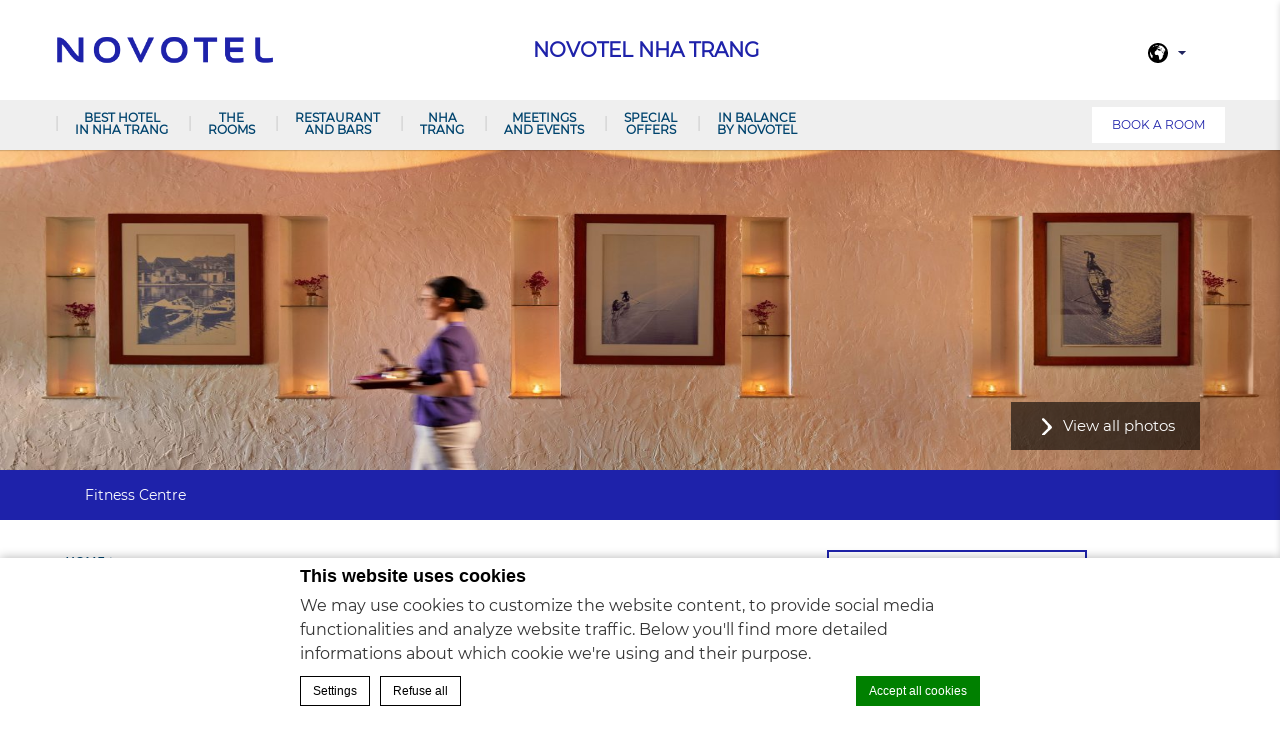

--- FILE ---
content_type: text/html; charset=UTF-8
request_url: https://www.novotelnhatrang.com/in-balance-by-novotel/
body_size: 15519
content:
<!doctype html>
<!--[if lt IE 7 ]><html class="ie ie6 lang_en " lang="en-US"><![endif]-->
<!--[if IE 7 ]><html class="ie ie7 lang_en " lang="en-US"><![endif]-->
<!--[if IE 8 ]><html class="ie ie8 lang_en " lang="en-US"><![endif]-->
<!--[if (gte IE 9)|!(IE)]><!-->
<html lang="en-US" class="lang_en ">
<!--<![endif]-->
<head>
	<meta charset="UTF-8">
	
    	<title>Novotel Nha Trang - In Balance by Novotel</title>
			<meta name="viewport" content="user-scalable=no, width=device-width, initial-scale=1, maximum-scale=1">
	<meta http-equiv="X-UA-Compatible" content="IE=edge">
	<meta name="msapplication-tap-highlight" content="no">
	        <!-- DEdge Macaron plugin output ( macaron-utils.min.js ) -->
        <script no-loader type='text/javascript'>
            var dedge_macaron_enabled = true;
			!function(o){function _(n,e){return e.every(function(e){return-1!==n.indexOf(e)})}o.dedge_macaron_is_enabled=function(){return void 0!==o.dedge_macaron_enabled&&o.dedge_macaron_enabled},o.dedge_macaron_get_consent_categories=function(){if(!o.dedge_macaron_is_enabled())return["needed","prefs","stats","ads","unknown"];var e=function(e){e=("; "+document.cookie).split(`; ${e}=`);return 2===e.length?decodeURIComponent(e.pop().split(";").shift()):null}("_deCookiesConsent"),n=[];return n=!1!==e?JSON.parse(e):n},o.dedge_macaron_on_consent=function(e,n,d){d=d||function(){};function o(o,t,e,a){return function(e){var n;r||(o=Array.isArray(o)?o:[o],(n=dedge_macaron_get_consent_categories())&&n.length&&(_(n,o)||_(o,["any"]))?(r=!0,t(n,a,e)):d(n,a,e))}}var t,r=!1;document.addEventListener("_deCookiesConsentGivenVanilla",o(e,n,0,"consentgiven")),t=o(e,n,0,"docready"),/complete|loaded|interactive/.test(document.readyState)?t({detail:"DOMContentAlreadyLoaded"}):document.addEventListener("DOMContentLoaded",function(e){t(e)})},o.dedge_macaron_load_consent_dependent_sections=function(i){var s,e,n;"GIVEN"!==(i=i||"GIVEN")&&"DENIED"!==i||(s="[MacaronCDS("+i+")] ",e=function(){var r="data-macaron-consent-cat";"DENIED"===i&&(r="data-macaron-consent-denied-cat");var c=dedge_macaron_get_consent_categories(),e=jQuery('script[type="application/json"][data-macaron-aware="true"]['+r+"]");0<e.length&&e.each(function(e,n){var o=jQuery(this),t=o.attr(r),a=o.attr("id")||"unknown-"+i+"-"+e,e=(e=t.split(",")).map(function(e){return e.replace(/[^a-z]+/g,"")});if("GIVEN"===i?_(c,e):!_(c,e)){window.console&&console.log(s+"LOAD #"+a+" for "+t);try{var d=JSON.parse(o.text());o.after(d),o.remove()}catch(e){window.console&&console.log(s+"ERROR",e,o,t)}}else window.console&&console.log(s+"SKIP #"+a+". Required="+t+"; Current="+c.join(","))})},"undefined"==typeof jQuery?n=setInterval(function(){"undefined"!=typeof jQuery&&(clearInterval(n),e())},150):e())},o.dedge_macaron_on_consent("any",function(){o.dedge_macaron_load_consent_dependent_sections("GIVEN")}),o.dedge_macaron_on_consent("any",function(){o.dedge_macaron_load_consent_dependent_sections("DENIED")})}(window);        </script>
        <style type="text/css">body { opacity:0; }</style>

	<!-- This site is optimized with the Yoast SEO plugin v14.2 - https://yoast.com/wordpress/plugins/seo/ -->
	<meta name="description" content="In Balance by Novotel providing all you need for a perfect body and mind. Relaxation from the In Balance Spa to the motivation from In Balance Fitness." />
	<meta name="robots" content="index, follow" />
	<meta name="googlebot" content="index, follow, max-snippet:-1, max-image-preview:large, max-video-preview:-1" />
	<meta name="bingbot" content="index, follow, max-snippet:-1, max-image-preview:large, max-video-preview:-1" />
	<link rel="canonical" href="https://www.novotelnhatrang.com/in-balance-by-novotel/" />
	<meta property="og:locale" content="en_US" />
	<meta property="og:type" content="article" />
	<meta property="og:title" content="In Balance by Novotel - Novotel Nha Trang" />
	<meta property="og:description" content="In Balance by Novotel providing all you need for a perfect body and mind. Relaxation from the In Balance Spa to the motivation from In Balance Fitness." />
	<meta property="og:url" content="https://www.novotelnhatrang.com/in-balance-by-novotel/" />
	<meta property="og:site_name" content="Novotel Nha Trang" />
	<meta property="article:modified_time" content="2024-10-30T06:18:12+00:00" />
	<meta property="og:image" content="https://d2e5ushqwiltxm.cloudfront.net/wp-content/uploads/sites/38/2024/10/30061407/Spa_17773-scaled.jpg" />
	<meta property="og:image:width" content="2560" />
	<meta property="og:image:height" content="1707" />
	<meta name="twitter:card" content="summary" />
	<script type="application/ld+json" class="yoast-schema-graph">{"@context":"https://schema.org","@graph":[{"@type":"WebSite","@id":"https://www.novotelnhatrang.com/#website","url":"https://www.novotelnhatrang.com/","name":"Novotel Nha Trang","description":"Just another LUB SG 1 Sites site","potentialAction":[{"@type":"SearchAction","target":"https://www.novotelnhatrang.com/?s={search_term_string}","query-input":"required name=search_term_string"}],"inLanguage":"en-US"},{"@type":"ImageObject","@id":"https://www.novotelnhatrang.com/in-balance-by-novotel/#primaryimage","inLanguage":"en-US","url":"https://d2e5ushqwiltxm.cloudfront.net/wp-content/uploads/sites/38/2024/10/30061407/Spa_17773-scaled.jpg","width":2560,"height":1707},{"@type":"WebPage","@id":"https://www.novotelnhatrang.com/in-balance-by-novotel/#webpage","url":"https://www.novotelnhatrang.com/in-balance-by-novotel/","name":"In Balance by Novotel - Novotel Nha Trang","isPartOf":{"@id":"https://www.novotelnhatrang.com/#website"},"primaryImageOfPage":{"@id":"https://www.novotelnhatrang.com/in-balance-by-novotel/#primaryimage"},"datePublished":"2016-08-18T09:55:09+00:00","dateModified":"2024-10-30T06:18:12+00:00","description":"In Balance by Novotel providing all you need for a perfect body and mind. Relaxation from the In Balance Spa to the motivation from In Balance Fitness.","inLanguage":"en-US","potentialAction":[{"@type":"ReadAction","target":["https://www.novotelnhatrang.com/in-balance-by-novotel/"]}]}]}</script>
	<!-- / Yoast SEO plugin. -->


<link rel='dns-prefetch' href='//ajax.googleapis.com' />
<link rel='dns-prefetch' href='//www.google.com' />
<link rel='dns-prefetch' href='//s.w.org' />
<link rel='stylesheet' id='wp-block-library-css'  href='https://www.novotelnhatrang.com/wp-includes/css/dist/block-library/style.min.css' type='text/css' media='all' />
<link rel='https://api.w.org/' href='https://www.novotelnhatrang.com/wp-json/' />
<link rel='shortlink' href='https://www.novotelnhatrang.com/?p=48' />
<link rel="alternate" type="application/json+oembed" href="https://www.novotelnhatrang.com/wp-json/oembed/1.0/embed?url=https%3A%2F%2Fwww.novotelnhatrang.com%2Fin-balance-by-novotel%2F" />
<link rel="alternate" type="text/xml+oembed" href="https://www.novotelnhatrang.com/wp-json/oembed/1.0/embed?url=https%3A%2F%2Fwww.novotelnhatrang.com%2Fin-balance-by-novotel%2F&#038;format=xml" />
<script no-loader>var accor_gmaps_jsapi_signed_url = "https:\/\/maps.googleapis.com\/maps\/api\/js?v=3&libraries=places&key=AIzaSyBJuG1E1gSCqx-pEFtOn0UFFYg4s11Zrwo"</script><meta name="accor_post_id" content="48" />    <script>var _accor_ALL_status = true;</script>
        <script no-loader>var _accor_booking_measurement_start = new Date(); </script>
    <link rel="alternate" hreflang="zh-CN" href="https://www.novotelnhatrang.com/zh-hans/%e6%b0%b4%e7%96%97%e5%92%8c%e5%81%a5%e8%ba%ab%e4%b8%ad%e5%bf%83/" />
<link rel="alternate" hreflang="en" href="https://www.novotelnhatrang.com/in-balance-by-novotel/" />
<link rel="alternate" hreflang="vi" href="https://www.novotelnhatrang.com/vi/in-balance-by-novotel/" />
<link rel="alternate" hreflang="x-default" href="https://www.novotelnhatrang.com/in-balance-by-novotel/" />
	<meta name="msapplication-TileColor" content="#da532c">
  <link rel="icon" type="image/png" href="https://www.novotelnhatrang.com/wp-content/themes/novotel-template/images/favicon/new-favicon.png"/>
	<meta name="theme-color" content="#ffffff">
    <script>var ajax_url = '/wp-admin/admin-ajax.php';</script>
	<script>
	var _hotel = {'lat' : 12.2387911, 'lng' : 109.1967488, 'marker' : 'https://www.novotelnhatrang.com/wp-content/themes/novotel-template/images/pin-address.png', 'img_path' : 'https://www.novotelnhatrang.com/wp-content/themes/novotel-template/images/' };	var _choose_language = 'Choose your language'; var map_noplaces_text = 'No places were found!'; var map_directions_text = 'directions to the hotel'; var _lang = 'en';
	var _is_mobile = false, _mobile_folder = 'https://www.novotelnhatrang.com/wp-content/themes/novotel-template/mobile/';
	</script>
	<!--[if lt IE 9]><script src="//html5shim.googlecode.com/svn/trunk/html5.js"></script><![endif]-->
	</head>
<body class="page-template page-template-template-spa page-template-template-spa-php page page-id-48">
<div id="container">
	<div id="wrapper">
	<div id="seobar">
				<h1>Novotel Nha Trang - Family & Business trip hotel - In Balance by Novotel</h1>
	</div>
	<header id="header">
		<div id="hotel">
            <div class="w-container">
				<div id="logo">
          <a data-xiti="transverse::logo" href="/">
            <img width="190" src="https://www.novotelnhatrang.com/wp-content/themes/novotel-template/images/logo/new_logo.png" alt="Novotel Nha Trang"/>
          </a>
        </div>
				<div id="hotel-name"><h2>Novotel Nha Trang</h2></div>
				<div id="lang">
                    <a href="javascript:void(0);"><span class="language_text">Languages</span><img alt="global icon" width="20" height="20" class="flag" src="https://www.novotelnhatrang.com/wp-content/themes/novotel-template/images/icon-globe.svg"><span></span><img alt="selector arrow" width="8" height="10" src="https://www.novotelnhatrang.com/wp-content/themes/novotel-template/images/selector.svg"></a>
					<ul class="languages"><li class="icl-zh-hans"><a href="https://www.novotelnhatrang.com/zh-hans/%e6%b0%b4%e7%96%97%e5%92%8c%e5%81%a5%e8%ba%ab%e4%b8%ad%e5%bf%83/" class="lang_sel_other">简体中文</a></li><li class="icl-en"><a href="https://www.novotelnhatrang.com/in-balance-by-novotel/" class="lang_sel_sel">English</a></li><li class="icl-vi"><a href="https://www.novotelnhatrang.com/vi/in-balance-by-novotel/" class="lang_sel_other">Tiếng Việt</a></li><li class="select">See this hotel on all.accor.com or brand website in other languages : <select><option>Select your language</option><option value="fr" data-url="https://all.accor.com/hotel/6033/index.fr.shtml">Français</option><option value="de" data-url="https://all.accor.com/hotel/6033/index.de.shtml">Deutsch</option><option value="es" data-url="https://all.accor.com/hotel/6033/index.es.shtml">Español</option><option value="pt" data-url="https://all.accor.com/hotel/6033/index.pt.shtml">Português</option><option value="it" data-url="https://all.accor.com/hotel/6033/index.it.shtml">Italiano</option><option value="nl" data-url="https://all.accor.com/hotel/6033/index.nl.shtml">Nederlands</option><option value="ja" data-url="https://all.accor.com/hotel/6033/index.ja.shtml">日本語</option><option value="pl" data-url="https://all.accor.com/hotel/6033/index.pl.shtml">Polski</option><option value="ru" data-url="https://all.accor.com/hotel/6033/index.ru.shtml">Русский</option><option value="pt-br" data-url="https://all.accor.com/hotel/6033/index.pt-br.shtml">Português (Brazil)</option><option value="id" data-url="https://all.accor.com/hotel/6033/index.id.shtml">Indonesia</option><option value="ko" data-url="https://all.accor.com/hotel/6033/index.ko.shtml">한국어</option><option value="tr" data-url="https://all.accor.com/hotel/6033/index.tr.shtml">Türkçe</option><option value="ar" data-url="https://all.accor.com/hotel/6033/index.ar.shtml">العربية</option><option value="th" data-url="https://all.accor.com/hotel/6033/index.th.shtml">ไทย</option><option value="sv" data-url="https://all.accor.com/hotel/6033/index.sv.shtml">Svenska</option></select></li></ul>
				</div>
            </div>
			<nav>
				<div class="w-container">
										<ul>
                        <li class="visible-mobile" style="display:none;"><a href="https://www.novotelnhatrang.com/">Home</a></li>
											<li class="has-child set ">
                            <a data-xiti-clic="N" data-xiti="transverse::navigation::[Best hotel in Nha Trang]" href="https://www.novotelnhatrang.com/">Best hotel in Nha Trang</a>
														<ul>
							                                    <li data-id="1341"><a data-xiti-clic="N" data-xiti="transverse::navigation::[Best hotel in Nha Trang]::[Family and Novotel]" href="https://www.novotelnhatrang.com/best-hotel-nha-trang/family-and-novotel/" >Family and Novotel</a></li>
                                                                    <li data-id="45"><a data-xiti-clic="N" data-xiti="transverse::navigation::[Best hotel in Nha Trang]::[Gallery]" href="https://www.novotelnhatrang.com/best-hotel-nha-trang/gallery/" >Gallery</a></li>
                                                                    <li data-id="46"><a data-xiti-clic="N" data-xiti="transverse::navigation::[Best hotel in Nha Trang]::[Contact Us]" href="https://www.novotelnhatrang.com/best-hotel-nha-trang/contact-us/" >Contact Us</a></li>
                                                                    <li data-id="44"><a data-xiti-clic="N" data-xiti="transverse::navigation::[Best hotel in Nha Trang]::[Location]" href="https://www.novotelnhatrang.com/best-hotel-nha-trang/location/" >Location</a></li>
                                                                    <li data-id="755"><a data-xiti-clic="N" data-xiti="transverse::navigation::[Best hotel in Nha Trang]::[Sustainable Development]" href="https://www.novotelnhatrang.com/best-hotel-nha-trang/sustainable-development/" >Sustainable Development</a></li>
                                							</ul>
													</li>
											<li class="has-child set ">
                            <a data-xiti-clic="N" data-xiti="transverse::navigation::[The Rooms]" href="https://www.novotelnhatrang.com/the-rooms/">The Rooms</a>
														<ul>
							                                    <li data-id="9"><a data-xiti-clic="N" data-xiti="transverse::navigation::[The Rooms]::[Standard Room]" href="https://www.novotelnhatrang.com/the-rooms/standard-room/" >Standard Room</a></li>
                                                                    <li data-id="11"><a data-xiti-clic="N" data-xiti="transverse::navigation::[The Rooms]::[Superior Room]" href="https://www.novotelnhatrang.com/the-rooms/superior-room/" >Superior Room</a></li>
                                                                    <li data-id="13"><a data-xiti-clic="N" data-xiti="transverse::navigation::[The Rooms]::[Superior Ocean View]" href="https://www.novotelnhatrang.com/the-rooms/superior-ocean-view/" >Superior Ocean View</a></li>
                                                                    <li data-id="15"><a data-xiti-clic="N" data-xiti="transverse::navigation::[The Rooms]::[Deluxe Room]" href="https://www.novotelnhatrang.com/the-rooms/deluxe-room/" >Deluxe Room</a></li>
                                                                    <li data-id="17"><a data-xiti-clic="N" data-xiti="transverse::navigation::[The Rooms]::[Executive Room]" href="https://www.novotelnhatrang.com/the-rooms/executive-room/" >Executive Room</a></li>
                                                                    <li data-id="19"><a data-xiti-clic="N" data-xiti="transverse::navigation::[The Rooms]::[Junior Suite]" href="https://www.novotelnhatrang.com/the-rooms/junior-suite/" >Junior Suite</a></li>
                                                                    <li data-id="21"><a data-xiti-clic="N" data-xiti="transverse::navigation::[The Rooms]::[Suite]" href="https://www.novotelnhatrang.com/the-rooms/suite/" >Suite</a></li>
                                							</ul>
													</li>
											<li class="has-child set ">
                            <a data-xiti-clic="N" data-xiti="transverse::navigation::[Restaurant and Bars]" href="https://www.novotelnhatrang.com/restaurant-and-bars/">Restaurant and Bars</a>
														<ul>
							                                    <li data-id="32"><a data-xiti-clic="N" data-xiti="transverse::navigation::[Restaurant and Bars]::[Le Bar]" href="https://www.novotelnhatrang.com/restaurant-and-bars/le-bar/" >Le Bar</a></li>
                                                                    <li data-id="30"><a data-xiti-clic="N" data-xiti="transverse::navigation::[Restaurant and Bars]::[The Square]" href="https://www.novotelnhatrang.com/restaurant-and-bars/the-square/" >The Square</a></li>
                                                                    <li data-id="34"><a data-xiti-clic="N" data-xiti="transverse::navigation::[Restaurant and Bars]::[Pool Bar]" href="https://www.novotelnhatrang.com/restaurant-and-bars/pool-bar/" >Pool Bar</a></li>
                                                                    <li data-id="36"><a data-xiti-clic="N" data-xiti="transverse::navigation::[Restaurant and Bars]::[Beach Access]" href="https://www.novotelnhatrang.com/restaurant-and-bars/beach-service/" >Beach Access</a></li>
                                							</ul>
													</li>
											<li class="has-child set ">
                            <a data-xiti-clic="N" data-xiti="transverse::navigation::[Nha Trang]" href="https://www.novotelnhatrang.com/best-hotel-in-nha-trangnha-trang-destination/">Nha Trang</a>
														<ul>
							                                    <li data-id="1064"><a data-xiti-clic="N" data-xiti="transverse::navigation::[Nha Trang]::[Points of Interest]" href="https://www.novotelnhatrang.com/best-hotel-in-nha-trangnha-trang-destination/points-of-interest/" >Points of Interest</a></li>
                                                                    <li data-id="1071"><a data-xiti-clic="N" data-xiti="transverse::navigation::[Nha Trang]::[Nearby Attractions]" href="https://www.novotelnhatrang.com/best-hotel-in-nha-trangnha-trang-destination/nearby-attractions/" >Nearby Attractions</a></li>
                                							</ul>
													</li>
											<li class="has-child set ">
                            <a data-xiti-clic="N" data-xiti="transverse::navigation::[Meetings and Events]" href="https://www.novotelnhatrang.com/meetings-and-events/">Meetings and Events</a>
														<ul>
							                                    <li data-id="126"><a data-xiti-clic="N" data-xiti="transverse::navigation::[Meetings and Events]::[The meeting rooms]" href="https://www.novotelnhatrang.com/meetings-and-events/the-meeting-rooms/" >The meeting rooms</a></li>
                                                                    <li data-id="130"><a data-xiti-clic="N" data-xiti="transverse::navigation::[Meetings and Events]::[Catering Solutions]" href="https://www.novotelnhatrang.com/meetings-and-events/catering-solutions/" >Catering Solutions</a></li>
                                                                    <li data-id="132"><a data-xiti-clic="N" data-xiti="transverse::navigation::[Meetings and Events]::[Wedding in Nha Trang]" href="https://www.novotelnhatrang.com/meetings-and-events/wedding-in-nha-trang/" >Wedding in Nha Trang</a></li>
                                							</ul>
													</li>
											<li class="has-child set ">
                            <a data-xiti-clic="N" data-xiti="transverse::navigation::[Special Offers]" href="https://www.novotelnhatrang.com/special-offers/">Special Offers</a>
														<ul>
							                                    <li data-id="2252"><a data-xiti-clic="N" data-xiti="transverse::navigation::[Special Offers]::[Rooms]" href="https://www.novotelnhatrang.com/special-offers/rooms/" >Rooms</a></li>
                                                                    <li data-id="2254"><a data-xiti-clic="N" data-xiti="transverse::navigation::[Special Offers]::[Dining]" href="https://www.novotelnhatrang.com/special-offers/dining/" >Dining</a></li>
                                                                    <li data-id="2257"><a data-xiti-clic="N" data-xiti="transverse::navigation::[Special Offers]::[Spa]" href="https://www.novotelnhatrang.com/special-offers/spa/" >Spa</a></li>
                                							</ul>
													</li>
											<li >
                            <a data-xiti-clic="N" data-xiti="transverse::navigation::[In Balance by Novotel]" href="https://www.novotelnhatrang.com/in-balance-by-novotel/">In Balance by Novotel</a>
													</li>
										</ul>
									</div> 
			</nav>
		</div>
	</header>
	
	<div id="main_slideshow" class="loading"></div><div id="subnav">
	<div class="subnav">
		<div class="w-container">
			<ul>
				<li><a data-xiti="spa::navigation::[Fitness Centre]" href="#fitness-centre">Fitness Centre</a></li>
							</ul>
		</div>
	</div>
</div>
<div class="w-container">   

	<div class="left-column">
				<div class="section">
			<!-- Generated by Accor Admin Customizations plugin -->
<div class="std_breadcrumb tpl_spa"><ul itemscope itemtype="http://schema.org/BreadcrumbList" class="aac_bcrumb_list "><li itemprop="itemListElement" itemscope itemtype="http://schema.org/ListItem" class="aac_bcrumb_itm el_0 pid_5 typ_home"><a itemprop="item" href="https://www.novotelnhatrang.com/"><span itemprop="name">Home</span></a><meta itemprop="position" content="1"/></li><li itemprop="itemListElement" itemscope itemtype="http://schema.org/ListItem" class="aac_bcrumb_itm el_1 pid_48 typ_self"><a itemprop="item" href="https://www.novotelnhatrang.com/in-balance-by-novotel/"><span itemprop="name">In Balance by Novotel</span></a><meta itemprop="position" content="2"/></li></ul></div>            			<p>Located on the third floor, In Balance by Novotel provides everything our body and mind-conscious guests need to stay in shape and look their best.</p>
<p>Let go and release your tensions at In Balance Spa. Our expertly trained masseuses use Rendez-Vous, a collection of 100% natural skin products that consist of an aloe vera leaf juice base.</p>
<p>&nbsp;</p>
            		</div>
				<div class="section" id="fitness-centre">

			<h3>Fitness Centre</h3>
			<hr>
									<div class="meeting_content"><p>Our In Balance Fitness includes modern equipment and a collection of free weights to assure a thorough workout. Locker rooms provide free towels and access to sauna and steam rooms.</p>
<ul>
<li style="font-weight: 400">Swimming pool</li>
<li style="font-weight: 400">Gym</li>
<li style="font-weight: 400">Sauna</li>
<li style="font-weight: 400">Steam bath</li>
</ul>
</div>
		</div>
						<div class="section spa_offers" id="offers">
			<h3>Promotional offers</h3>
			<hr>
			<ul class="outlets_list">
							<li class="offer_detail">
					<a href="https://www.novotelnhatrang.com/offers/relax-your-body-facial/"><div class="w-resp"><img class="resp" src="https://d2e5ushqwiltxm.cloudfront.net/wp-content/uploads/sites/38/2024/08/01022700/48371068_10158009953637519_973170204076933120_o-340x340.jpg" alt="summer-n-relax" width="340" height="340"></div></a>
					<div class="overlay"><h3>SUMMER N RELAX!</h3></div>
					<p>Free your mind and body in relaxing moment with “Fresh Summer" therapy at In Balance Spa.

Refresh your whole body with our special promotions.

Relax Your Day - 60 mins...</p>
					<span><a href="https://www.novotelnhatrang.com/offers/relax-your-body-facial/" class="btn">Read more</a></span>
				</li>
							<li class="offer_detail last">
					<a href="https://www.novotelnhatrang.com/offers/massage-class-at-in-balance-spa/"><div class="w-resp"><img class="resp" src="https://d2e5ushqwiltxm.cloudfront.net/wp-content/uploads/sites/38/2017/07/25071125/MassageClass-340x340.jpg" alt="massage-class-at-in-balance-spa" width="340" height="340"></div></a>
					<div class="overlay"><h3>Massage Class at In Balance Spa</h3></div>
					<p>Relax with body massage at home, why not? Attending our massage class at In Balance Spa by Novotel to phisically learn and enjoy the world-class massage service. The 120-minute...</p>
					<span><a href="https://www.novotelnhatrang.com/offers/massage-class-at-in-balance-spa/" class="btn">Read more</a></span>
				</li>
						</ul>
		</div>
				<div class="popin_form">		
			<a href="javascript:void(0);" data-xiti="spa::bookyourspa" data-form="spa" class="btn meeting_order">Make a spa booking</a>
		</div>
	</div>
	<div class="right-column">
		<a href="javascript:void(0);" data-xiti="spa::bookyourspa" data-form="spa" class="btn meeting_order">Make a spa booking</a>
		            </div>
</div>
<footer id="footer" class="section">
  <div id="social">
    <div class="w-container">
      <h4>Follow us</h4>
      <hr>
      <p>Stay in touch and connected to all the news and happenings.</p>
      <ul>
                  <li><a data-xiti-clic="S" data-xiti="home::facebook" href="https://www.facebook.com/NovotelNhatrang"
                 target="_blank"><img alt="facebook" width="60" height="60"
                                      src="https://www.novotelnhatrang.com/wp-content/themes/novotel-template/images/icon-facebook-black.svg"></a></li>
                  <li><a data-xiti-clic="S" data-xiti="home::twitter" href="https://twitter.com/NovotelNT"
                 target="_blank"><img alt="twitter" width="60" height="60"
                                      src="https://www.novotelnhatrang.com/wp-content/themes/novotel-template/images/icon-twitter-black.svg"></a></li>
                  <li><a data-xiti-clic="S" data-xiti="home::instagram" href="https://instagram.com/novotelnhatrang"
                 target="_blank"><img alt="instagram" width="60" height="60"
                                      src="https://www.novotelnhatrang.com/wp-content/themes/novotel-template/images/icon-instagram-black.svg"></a></li>
                  <li><a data-xiti-clic="S" data-xiti="home::youtube" href="https://www.youtube.com/channel/UC0FOBGHf3-9VnA76Y13A2dQ"
                 target="_blank"><img alt="youtube" width="60" height="60"
                                      src="https://www.novotelnhatrang.com/wp-content/themes/novotel-template/images/icon-youtube-black.svg"></a></li>
              </ul>
    </div>
  </div>
  <div id="footer-nav">
    <div class="w-container">
              <ul>
          <li><a href="https://goo.gl/vd2j7n" rel="external" target="_blank">USE OUR APP</a></li>                <li><a data-xiti="transverse::footer::news"
                       href="https://www.novotelnhatrang.com/news/">News</a></li>
                              <li><a data-xiti="transverse::footer::news"
                       href="https://www.novotelnhatrang.com/news/hair-donation-day/">HAIR DONATION DAY</a></li>
                                        <li><a data-xiti="transverse::footer::loyalty"
                       href="https://all.accor.com/loyalty-program/reasonstojoin/index.en.shtml" data-xiti-clic="S" rel="external" target="_blank">Loyalty</a></li>
                                        <li><a data-xiti="transverse::footer::newsletter"
                       href="https://www.novotelnhatrang.com/newsletter/">Newsletter</a></li>
                                </ul>
          </div>
  </div>
  <div id="footer-two">
    <div class="w-container">
      <h3>Novotel Nha Trang</h3>
      <br>
      <p>50 Tran Phu street        ,  652076 Nha Trang city, Khanh Hoa        , Vietnam<br>Phone: <strong
                class="ltr">+84 258 6256 900</strong> - Fax:
          <strong class="ltr">+84 258 6256 901</strong></p>
            <div id="copyright">
        <div class="w-container">
                    <p>&copy; 2026 Novotel&nbsp;|&nbsp;
                            <a class="" class=""
                   href="https://www.novotelnhatrang.com/best-hotel-nha-trang/contact-us/">Contact Us</a>
                &nbsp;|&nbsp;                                <a class="" class=""
                   href="https://careers.accor.com/global/en/" rel="external" target="_blank">Career</a>
                &nbsp;|&nbsp;                                <a class="" class=""
                   href="https://www.novotelnhatrang.com/legal-notice/">Legal Notice</a>
                &nbsp;|&nbsp;                                <a class="footerhighlight" class=""
                   href="https://www.novotelnhatrang.com/cookie-policy/">Cookie Policy</a>
                                &nbsp;|&nbsp;<a rel="nofollow" target="_blank" href="https://www.d-edge.com/?utm_source=Accor_hotel_website&utm_medium=link&utm_campaign=credits">Website Design</a>          </p>
        </div>
      </div>
    </div>
          <div class="logos_wrapper">
                    <a class="footer_logo_additional" href=""
               target="_blank">
              <img src="https://d2e5ushqwiltxm.cloudfront.net/wp-content/uploads/sites/38/2025/08/07043833/Green_Key_logo_in_color_with_text.jpg" alt="">
            </a>
                </div>
      </div>
</footer>


  <div class="main_slideshow" data-type="full">
    <ul class="cycle">
                <li>
            <img
              
 srcset="https://d2e5ushqwiltxm.cloudfront.net/wp-content/uploads/sites/38/2024/10/30061407/Spa_17773-300x200.jpg 300w, https://d2e5ushqwiltxm.cloudfront.net/wp-content/uploads/sites/38/2024/10/30061407/Spa_17773-1024x683.jpg 1024w, https://d2e5ushqwiltxm.cloudfront.net/wp-content/uploads/sites/38/2024/10/30061407/Spa_17773-768x512.jpg 768w, https://d2e5ushqwiltxm.cloudfront.net/wp-content/uploads/sites/38/2024/10/30061407/Spa_17773-1536x1024.jpg 1536w, https://d2e5ushqwiltxm.cloudfront.net/wp-content/uploads/sites/38/2024/10/30061407/Spa_17773-2048x1366.jpg 2048w, https://d2e5ushqwiltxm.cloudfront.net/wp-content/uploads/sites/38/2024/10/30061407/Spa_17773-scaled.jpg 2x" 
sizes="(min-width: 300w) 300w, (min-width: 768w) 768w, (min-width: 1024w) 1024w, (min-width: 1200w) 1200w" 
              class="resp" src="https://d2e5ushqwiltxm.cloudfront.net/wp-content/uploads/sites/38/2024/10/30061407/Spa_17773-724x357.jpg" width="724" height="357"
              data-fullsizeurl="https://d2e5ushqwiltxm.cloudfront.net/wp-content/uploads/sites/38/2024/10/30061407/Spa_17773-scaled.jpg"
              alt="in-balance-by-novotel">
          </li>
            </ul>
  </div>
  <div class="see-gallery">
    <a data-xiti="transverse::viewphotos"
       href="https://www.novotelnhatrang.com/best-hotel-nha-trang/gallery/#___spa--fitness" data-gallerycat='spa--fitness'>View all photos</a>
  </div>

<a href="javascript:void(0);" data-xiti="transverse::bookaroom" id="book_button">Book a room</a>
<div id="book_panel">
	<form id="bookingform">
		<strong>Book a room</strong>
		<input type="hidden" name="brand" value="novotel" />
		<input type="hidden" name="destination" value="6033" />
		<input type="hidden" name="code_langue" value="en" />
		<div class="field checkin text">
			<label for="checkin">Check in</label>
			<input type="text" name="checkin" id="checkin" class="text" />
		</div>
		<div class="field checkout text">
			<label for="checkout">Check out</label>
			<input type="text" name="checkout" id="checkout" class="text" />
		</div>
		<div class="field adults select">
			<label for="adultNumber">Adults</label>
			<select name="adultNumber" id="adultNumber" class="text">
							<option value="1">1</option>
							<option value="2">2</option>
							<option value="3">3</option>
							<option value="4">4</option>
						</select>
		</div>
		<div class="field children select">
			<label for="childrenNumber">Children</label>
			<select name="childrenNumber" id="childrenNumber" class="text">
							<option value="0">0</option>
							<option value="1">1</option>
							<option value="2">2</option>
							<option value="3">3</option>
						</select>
		</div>
		<!-- Age of first child -->
		<div class="field childrenAge0 select">
			<label for="childrenAge0">Age of first child</label>
			<select name="childrenAge0" id="childrenAge0" class="text">
							<option value="0">0-1</option>
							<option value="1">1</option>
							<option value="2">2</option>
							<option value="3">3</option>
							<option value="4">4</option>
							<option value="5">5</option>
							<option value="6">6</option>
							<option value="7">7</option>
							<option value="8">8</option>
							<option value="9">9</option>
							<option value="10">10</option>
							<option value="11">11</option>
							<option value="12">12</option>
						</select>
		</div>
		<!-- Age of second child -->
		<div class="field childrenAge1 select">
			<label for="childrenAge1">Age of second child</label>
			<select name="childrenAge1" id="childrenAge1" class="text">
							<option value="0">0-1</option>
							<option value="1">1</option>
							<option value="2">2</option>
							<option value="3">3</option>
							<option value="4">4</option>
							<option value="5">5</option>
							<option value="6">6</option>
							<option value="7">7</option>
							<option value="8">8</option>
							<option value="9">9</option>
							<option value="10">10</option>
							<option value="11">11</option>
							<option value="12">12</option>
						</select>
		</div>
		<!-- Age of third child -->
		<div class="field childrenAge2 select">
			<label for="childrenAge2">Age of third child</label>
			<select name="childrenAge2" id="childrenAge2" class="text">
							<option value="0">0-1</option>
							<option value="1">1</option>
							<option value="2">2</option>
							<option value="3">3</option>
							<option value="4">4</option>
							<option value="5">5</option>
							<option value="6">6</option>
							<option value="7">7</option>
							<option value="8">8</option>
							<option value="9">9</option>
							<option value="10">10</option>
							<option value="11">11</option>
							<option value="12">12</option>
						</select>
		</div>
		<div class="field checkin text">
			<label for="fidelityCardNumber">Loyalty Card</label>
			<input type="text" name="fidelityCardNumber" id="fidelityCardNumber" class="text" />
		</div>
		<div class="field checkin text">
			<label for="preferredCode">Preferential code</label>
			<input type="text" name="preferredCode" id="preferredCode" class="text" />
		</div>
		<div class="field submit">
			<input data-xiti-clic="S" type="submit" data-xiti="transverse::popin::book" value="Book Now" name="booknow" class="submit_button">
		</div>
		<div style="clear:both;"></div>
		<img src="https://www.novotelnhatrang.com/wp-content/themes/novotel-template/images/icon-close.svg" class="book_close" alt="close">
	</form>
</div>
<div class="book_overlay"></div>

<div id="gallery_popin"></div>

</div>
</div>

	<script type="text/javascript" no-loader>
		window.accorBookingArgs = {"brand":"novotel","destination":"6033","code_langue":"gb","merchantid":"MS-6033","force_currency":false,"useAccorTrackingDecorator":true};
	</script>
	        <!-- Accor Tracking Decorator by accor booking plugin-->
        <script type="text/javascript" no-loader>
            // Create the variable if it doesn't exist
            var _AccorTrackingDecorator = _AccorTrackingDecorator || {};

            _AccorTrackingDecorator.config = {"merchantid":"MS-6033","hotelID":"6033","handleGoogleAnalytics":true,"autoDecorate":true,"debug":false,"isBrandSite":false,"brandName":"novotel"};

                    </script>
                    <script async src="//staticaws.fbwebprogram.com/accor_tracking_decorator/decorator.js"></script>
                    <!-- ACCOR APP PUSH -->
        <div class="__aap_container __aap_theme_novotel-template" style="display: none;">
            <div class="__aap_banner">
                <a class="__aap_link" href="https://bok7.app.link/dhyTBSZo3W?%243p=a_custom_152976&amp;~customer_keyword=Owned&amp;~customer_placement=site&amp;~customer_ad_name=Smart_app_banner_minisite&amp;~customer_ad_set_name=Novotel" target="_blank">
                    <span class="__aap_logo"></span>
                    <span class="__aap_message">The best of Novotel with Accor App</span>
                </a>
                <a class="__aap_close" href="javascript:void(0);">Close</a>
            </div>
        </div>
        <style>.__aap_banner,.__aap_link{-webkit-box-direction:normal;-webkit-box-orient:horizontal}.__aap_container{position:fixed;top:0;left:0;width:100%;z-index:999999999;background:#ccc;padding:0 5px;height:70px;-webkit-box-sizing:border-box;-moz-box-sizing:border-box;box-sizing:border-box;display:-webkit-box;display:-webkit-flex;display:-moz-flex;display:-ms-flexbox;display:flex;-webkit-box-pack:center;-ms-flex-pack:center;-webkit-justify-content:center;-moz-justify-content:center;justify-content:center;-webkit-box-align:center;-ms-flex-align:center;-webkit-align-items:center;-moz-align-items:center;align-items:center}.__aap_container *{-webkit-box-sizing:border-box;-moz-box-sizing:border-box;box-sizing:border-box}.__aap_banner{-webkit-border-radius:10px;-moz-border-radius:10px;border-radius:10px;background:#fff;padding:5px 5px 7px;-webkit-box-shadow:1px 1px 2px rgba(0,0,0,.3);-moz-box-shadow:1px 1px 2px rgba(0,0,0,.3);box-shadow:1px 1px 2px rgba(0,0,0,.3);display:-webkit-box;display:-webkit-flex;display:-moz-flex;display:-ms-flexbox;display:flex;-webkit-flex-direction:row;-moz-flex-direction:row;-ms-flex-direction:row;flex-direction:row;-webkit-box-align:center;-ms-flex-align:center;-webkit-align-items:center;-moz-align-items:center;align-items:center;-webkit-box-pack:justify;-ms-flex-pack:justify;-webkit-justify-content:space-between;-moz-justify-content:space-between;justify-content:space-between}.__aap_close,.__aap_logo{text-decoration:none;background-color:transparent;background-attachment:scroll;background-repeat:no-repeat;background-position:center center}.__aap_banner:after,.__aap_banner:before{content:'';display:table;clear:both}.__aap_link{display:-webkit-box;display:-webkit-flex;display:-moz-flex;display:-ms-flexbox;display:flex;-webkit-flex-direction:row;-moz-flex-direction:row;-ms-flex-direction:row;flex-direction:row;-webkit-box-align:center;-ms-flex-align:center;-webkit-align-items:center;-moz-align-items:center;align-items:center;text-decoration:none}.__aap_link:after,.__aap_link:before{content:'';display:table;clear:both}.__aap_logo{-webkit-box-flex:0;-webkit-flex-grow:0;-moz-flex-grow:0;-ms-flex-positive:0;flex-grow:0;-webkit-flex-shrink:0;-moz-flex-shrink:0;-ms-flex-negative:0;flex-shrink:0;-webkit-flex-basis:40px;-moz-flex-basis:40px;-ms-flex-preferred-size:40px;flex-basis:40px;background-image:url(/wp-content/plugins/accor-app-push/img/accor-logo.svg);background-size:contain;height:50px;width:50px;margin-right:10px}html.lang_ar .__aap_logo{margin-right:0;margin-left:10px}.__aap_message{font-size:14px;line-height:140%;color:#333;font-style:normal;font-weight:400;text-decoration:none}.__aap_close{display:block;width:34px;height:34px;overflow:hidden;text-indent:-9999px;margin-top:-3px;background-image:url(/wp-content/plugins/accor-app-push/img/close.svg);background-size:15px}html.__aap_banner_visible #container,html.__aap_banner_visible #header{margin-top:70px}html.__aap_banner_visible #header{-webkit-transition:-webkit-transform .3s ease;-moz-transition:-moz-transform .3s ease;-ms-transition:-ms-transform .3s ease;-o-transition:-o-transform .3s ease;transition:transform .3s ease}html.__aap_banner_visible .__aap_container{-webkit-transition:all .3s ease;-moz-transition:all .3s ease;-ms-transition:all .3s ease;-o-transition:all .3s ease;transition:all .3s ease}html.__aap_banner_visible body.flexpanel-active .__aap_container{-webkit-transform:translate(-80%,0);-moz-transform:translate(-80%,0);-ms-transform:translate(-80%,0);-o-transform:translate(-80%,0);transform:translate(-80%,0)}html.__aap_banner_visible.lang_ar body.flexpanel-active .__aap_container{-webkit-transform:translate(80%,0);-moz-transform:translate(80%,0);-ms-transform:translate(80%,0);-o-transform:translate(80%,0);transform:translate(80%,0)}html.__aap_banner_visible .__aap_container .__aap_message{font-family:Roboto-Regular,sans-serif;color:#20255f;font-size:16px}</style>
        <script no-loader>!function(i,a,o){if(void 0!==i&&void 0!==a){i.constructor!==Array&&(i=[i]),void 0===o&&(o=100);var e=function(i){i=i.split(".");for(var a=window[i.shift()];a&&i.length;)a=a[i.shift()];return void 0!==a},n="$_onAvailableIntervals",t="$_onAvailableCallbacks";window[n]=window[n]||[],window[t]=window[t]||[],window[t].push(a);var r=window[t].length-1;window[n].push(setInterval((c=r,s=i,function(){for(var i=!0,a=0;a<s.length;a++)i=i&&e(s[a]);i&&(clearInterval(window[n][c]),void 0!==window[t][c]&&window[t][c]())}),o))}var c,s}(["jQuery"],function(){var c;(c=jQuery)(document).ready(function(){var i="__aap_banner_visible",e="aap_banner_closed",a=c("html"),o=c(".__aap_container"),n=c(".__aap_close"),t=c(".__aap_link");function r(){!function(i,a,o){var e="";if(o){var n=new Date;n.setTime(n.getTime()+24*o*60*60*1e3),e="; expires="+n.toUTCString()}document.cookie=i+"="+(a||"")+e+"; path=/"}(e,"YES",60),o.fadeOut("fast"),a.removeClass(i)}(function(){if(a=!1,i=navigator.userAgent||navigator.vendor||window.opera,(/(android|bb\d+|meego).+mobile|avantgo|bada\/|blackberry|blazer|compal|elaine|fennec|hiptop|iemobile|ip(hone|od)|iris|kindle|lge |maemo|midp|mmp|mobile.+firefox|netfront|opera m(ob|in)i|palm( os)?|phone|p(ixi|re)\/|plucker|pocket|psp|series(4|6)0|symbian|treo|up\.(browser|link)|vodafone|wap|windows ce|xda|xiino|android|ipad|playbook|silk/i.test(i)||/1207|6310|6590|3gso|4thp|50[1-6]i|770s|802s|a wa|abac|ac(er|oo|s\-)|ai(ko|rn)|al(av|ca|co)|amoi|an(ex|ny|yw)|aptu|ar(ch|go)|as(te|us)|attw|au(di|\-m|r |s )|avan|be(ck|ll|nq)|bi(lb|rd)|bl(ac|az)|br(e|v)w|bumb|bw\-(n|u)|c55\/|capi|ccwa|cdm\-|cell|chtm|cldc|cmd\-|co(mp|nd)|craw|da(it|ll|ng)|dbte|dc\-s|devi|dica|dmob|do(c|p)o|ds(12|\-d)|el(49|ai)|em(l2|ul)|er(ic|k0)|esl8|ez([4-7]0|os|wa|ze)|fetc|fly(\-|_)|g1 u|g560|gene|gf\-5|g\-mo|go(\.w|od)|gr(ad|un)|haie|hcit|hd\-(m|p|t)|hei\-|hi(pt|ta)|hp( i|ip)|hs\-c|ht(c(\-| |_|a|g|p|s|t)|tp)|hu(aw|tc)|i\-(20|go|ma)|i230|iac( |\-|\/)|ibro|idea|ig01|ikom|im1k|inno|ipaq|iris|ja(t|v)a|jbro|jemu|jigs|kddi|keji|kgt( |\/)|klon|kpt |kwc\-|kyo(c|k)|le(no|xi)|lg( g|\/(k|l|u)|50|54|\-[a-w])|libw|lynx|m1\-w|m3ga|m50\/|ma(te|ui|xo)|mc(01|21|ca)|m\-cr|me(rc|ri)|mi(o8|oa|ts)|mmef|mo(01|02|bi|de|do|t(\-| |o|v)|zz)|mt(50|p1|v )|mwbp|mywa|n10[0-2]|n20[2-3]|n30(0|2)|n50(0|2|5)|n7(0(0|1)|10)|ne((c|m)\-|on|tf|wf|wg|wt)|nok(6|i)|nzph|o2im|op(ti|wv)|oran|owg1|p800|pan(a|d|t)|pdxg|pg(13|\-([1-8]|c))|phil|pire|pl(ay|uc)|pn\-2|po(ck|rt|se)|prox|psio|pt\-g|qa\-a|qc(07|12|21|32|60|\-[2-7]|i\-)|qtek|r380|r600|raks|rim9|ro(ve|zo)|s55\/|sa(ge|ma|mm|ms|ny|va)|sc(01|h\-|oo|p\-)|sdk\/|se(c(\-|0|1)|47|mc|nd|ri)|sgh\-|shar|sie(\-|m)|sk\-0|sl(45|id)|sm(al|ar|b3|it|t5)|so(ft|ny)|sp(01|h\-|v\-|v )|sy(01|mb)|t2(18|50)|t6(00|10|18)|ta(gt|lk)|tcl\-|tdg\-|tel(i|m)|tim\-|t\-mo|to(pl|sh)|ts(70|m\-|m3|m5)|tx\-9|up(\.b|g1|si)|utst|v400|v750|veri|vi(rg|te)|vk(40|5[0-3]|\-v)|vm40|voda|vulc|vx(52|53|60|61|70|80|81|83|85|98)|w3c(\-| )|webc|whit|wi(g |nc|nw)|wmlb|wonu|x700|yas\-|your|zeto|zte\-/i.test(i.substr(0,4)))&&(a=!0),!a)return!1;var i,a,o=function(i){for(var a=i+"=",o=document.cookie.split(";"),e=0;e<o.length;e++){for(var n=o[e];" "==n.charAt(0);)n=n.substring(1,n.length);if(0==n.indexOf(a))return n.substring(a.length,n.length)}return null}(e);return null==o||"YES"!==o})()&&(a.addClass(i),o.fadeIn("fast")),n.click(r),t.click(r)})});</script>
                    <!-- Event tracking -->
            <script no-loader>
                var _accor_event_tracking_params = {"gua_ids":["UA-73084925-9"],"ga4_ids":["G-SYNGZER246"],"hotel_brand":"novotel","enable_experimental_mode":false,"domain":"www.novotelnhatrang.com"};
                (function (w, d, s, u) {
                    for (var i = 0; i < u.length; i++) {
                        var f = d.getElementsByTagName(s)[0],
                            j = d.createElement(s);
                        j.async = true;
                        j.src = u[i];
                        f.parentNode.insertBefore(j, f)
                    }
                })(window, document, 'script', ["https:\/\/www.novotelnhatrang.com\/wp-content\/plugins\/accor-gtm\/js\/event_tracking.min.js","https:\/\/www.novotelnhatrang.com\/wp-content\/themes\/novotel-template\/js\/event_tracking.js"]);
            </script>
            <!-- End Event tracking -->
            			<script>
				// Avoids auto load of tagmanagers
                window.fb_cookie_law = window.fb_cookie_law || {};
                __deCookieAccorGTMCustomerGTMAction = "always";
			</script>
		                <!-- Google Tag Manager DataLayer -->
            <script type="text/javascript" no-loader>
                var dataLayer =
                [ {"hotel_id":"6033","hotel_name":"Novotel Nha Trang","hotel_city":"Nha trang city, khanh hoa","hotel_country":"Vietnam","hotel_brand":"novotel","gua_id":"UA-73084925-9","gua_id_hotel":"","gua_id_extra":"","gua_id_novotel":"UA-73084925-9","gua_id_hotel_novotel":"","gua_id_extra_novotel":"","ga4_id":"G-SYNGZER246","ga4_id_hotel":"","ga4_id_extra":"","ga4_id_novotel":"G-SYNGZER246","ga4_id_hotel_novotel":"","ga4_id_extra_novotel":"","site_domain":"www.novotelnhatrang.com","site_url":"https:\/\/www.novotelnhatrang.com","page_language":"en","device_type":"desktop","page_type":"spa","sojern_pixel_id":"NONE","syndacast_flooodlight_cat":"novot00-"} ];
            </script>
                    <script no-loader>
            AccorTagManagersAreLoaded = false;
            AccorTagManagers = [];
                                AccorTagManagers.push(function () {
                        (function (w,d,s,l,i){w[l]= w[l]||[];w[l].push({'gtm.start': new Date().getTime(), event: 'gtm.js'});
                            var f = d.getElementsByTagName(s)[0],j = d.createElement(s), dl = l != 'dataLayer' ? '&l=' + l : '';
                            j.async = true; j.src = '//www.googletagmanager.com/gtm.js?id=' + i + dl;
                            f.parentNode.insertBefore(j, f);
                        })(window, document, 'script', "dataLayer", "GTM-TVWPC8");
                    });
                        function loadAllTagManagers() {
                if (AccorTagManagersAreLoaded) {
                    return;
                }
                AccorTagManagersAreLoaded = true;
                if (window.console && console.log) {
                    console.log("Loading GTM");
                }
                for (var i=0; i<AccorTagManagers.length; i++) {
                    AccorTagManagers[i]();
                }
            }
            //FallBack for websites not using fb-cookie-law
            setTimeout(function() {
                if (typeof fb_cookie_law === 'undefined') {
                    loadAllTagManagers();
                }
            }, 100);
        </script>
                    <script>
                /* Magic ahead */
                (function() {
                    function loadTagManagers() {
                        if (typeof AccorTagManagersAreLoaded !== 'undefined' && AccorTagManagersAreLoaded) {
                            return;
                        }
                        AccorTagManagersAreLoaded = true;
                        if (window.console && console.log) {
                            console.log("Loading GTM in Macaron Mode");
                        }
                        for (var i=0; i<AccorTagManagers.length; i++) {
                            if (i == 0) {
                                // Global GTM is always loaded. consent is managed with triggers!!
                                AccorTagManagers[i]();
                            } else {
                                switch (__deCookieAccorGTMCustomerGTMAction) {
                                    case 'always':
                                        AccorTagManagers[i]();
                                        break;
                                    case 'prefs':
                                    case 'stats':
                                    case 'ads':
                                    case 'unknown':
                                        dedge_macaron_on_consent(
                                            __deCookieAccorGTMCustomerGTMAction,
                                            (function(fn) {
                                                return function() {
                                                    fn();
                                                };
                                            })(AccorTagManagers[i]),
                                            (function(index) {
                                                return function() {
                                                    window.console && console.log('Denied consent for '+ __deCookieAccorGTMCustomerGTMAction +', Skipping GTM', index);
                                                };
                                            })(i)

                                        );
                                        break;
                                    case 'never':
                                    default:
                                        window.console && console.log('Skipping GTM', i);
                                        break;
                                }
                            }

                        }
                    }
                    loadTagManagers();
                })();
            </script>
            <link rel='stylesheet' href='https://www.novotelnhatrang.com/wp-content/plugins/accor-admin-customizations/css/breadcrumb/novotel-template.css' type='text/css' media='all'/><link rel='stylesheet' id='jquery-ui-css-css'  href='//code.jquery.com/ui/1.9.2/themes/base/jquery-ui.css' type='text/css' media='all' />
<link rel='stylesheet' id='reset-css'  href='https://www.novotelnhatrang.com/wp-content/themes/novotel-template/css/reset.css' type='text/css' media='all' />
<link rel='stylesheet' id='fancybox-css'  href='https://www.novotelnhatrang.com/wp-content/themes/novotel-template/css/jquery.fancybox.css' type='text/css' media='all' />
<link rel='stylesheet' id='custom-css'  href='https://www.novotelnhatrang.com/wp-content/themes/novotel-template/css/custom.css' type='text/css' media='all' />
<script type='text/javascript' src='https://www.novotelnhatrang.com/wp-content/themes/novotel-template/js/jquery.min.js?'></script>
<script type='text/javascript' src='https://www.novotelnhatrang.com/wp-content/themes/novotel-template/js/jquery-ui.min.js?'></script>
<script type='text/javascript' src='https://www.novotelnhatrang.com/wp-content/themes/novotel-template/js/jquery.ui.datepicker.min.js?'></script><script type='text/javascript' src='https://www.novotelnhatrang.com/wp-content/plugins/accor-booking/js/booking.min.js?-FRHIParams'></script>
<script type='text/javascript' src='https://www.novotelnhatrang.com/wp-content/themes/novotel-template/js/jquery.cycle2.min.js'></script>
<script type='text/javascript' src='https://ajax.googleapis.com/ajax/libs/webfont/1.6.26/webfont.js'></script>
<script type='text/javascript' src='https://www.novotelnhatrang.com/wp-content/themes/novotel-template/js/jquery.fancybox.pack.js?'></script>
<script type='text/javascript' src='https://www.novotelnhatrang.com/wp-content/themes/novotel-template/js/jquery.resizeCenter.js'></script>
<script type='text/javascript' src='https://www.novotelnhatrang.com/wp-content/themes/novotel-template/js/i18n/jquery.ui.datepicker-en.js?'></script>
<script type='text/javascript' src='https://www.google.com/recaptcha/api.js?hl=en'></script>
<script type='text/javascript' src='https://www.novotelnhatrang.com/wp-content/themes/novotel-template/js/function.js?refresh'></script>
<script type='text/javascript' src='https://www.novotelnhatrang.com/wp-includes/js/wp-embed.min.js'></script>
        <!-- DEdge Macaron plugin output -->
        <script no-loader type='text/javascript'>
            __deCookieToken = "eyJhbGciOiJIUzI1NiIsInR5cCI6IkpXVCJ9.eyJzY29wZXMiOiJ3d3cubm92b3RlbG5oYXRyYW5nLmNvbSIsImlhdCI6MTYzMDUwNzM1NCwianRpIjoiNDYzOTlkMTItMDFiNC00NDEwLWJhNWUtOGFkZjNlODlkZDU2In0.gIGDm2-wIlrONLt9zcqmxJHCc0C-ez0NDFxs-u-O2-I";
            __deCookiesCustom = [];
            __deCookiesStrings = {};
            __deCookiesConfig = {"consent_mode_v2":false,"tpl":"popin","show_refuse_button":true,"show_close_button":false,"alwaysInjectBanner":false,"dny_ac_dft":false,"privacy_policy":"https:\/\/www.novotelnhatrang.com\/cookie-policy\/","byCountryConfig":[{"countries":["EU","AD","AL","AT","BA","BE","BG","BY","CH","CS","CZ","DE","DK","EE","ES","FI","FO","FR","FX","GB","GI","GR","HR","HU","IE","IS","IT","LI","LT","LU","LV","MC","MD","MK","MT","NL","NO","PL","PT","RO","SE","SI","SJ","SK","SM","UA","VA"],"tpl":"popin","show_refuse_button":true,"implicitConsent":false,"checkedCats":["needed","prefs"],"inputDisabledCats":["needed"]},{"countries":["US","CA","AS","GU","MP","PR","VI"],"tpl":"minimal","implicitConsent":true,"show_refuse_button":true,"checkedCats":["needed","prefs","stats","ads","unknown"],"inputDisabledCats":["needed","prefs"]},{"countries":["OTHER"],"tpl":"popin","implicitConsent":false,"checkedCats":["needed","prefs","stats","ads","unknown"],"inputDisabledCats":["needed","prefs"]}]};
            __deCookiesScriptUrl = "https:\/\/macaron-assets.d-edge-webstudio.com\/decookie.min.js?ver=1720687035";
            !function(a,o,n){function t(e){window.dataLayer=window.dataLayer||[],window.console&&console.log("Pushing to DL",e),dataLayer.push(e)}var e,i,d,r,s,c,l;i=function(){window[a]=function(t){if(void 0!==t&&void 0!==t.cookies&&null!==t){var e=window.__deCookiesCustom||[];if(0<e.length){for(var o=0;o<e.length;o++){var n=function(e,o){for(var n=0;n<t.cookies.length;n++)if(t.cookies[n].name===e&&t.cookies[n].domain===o)return t.cookies[n];return!1}(e[o].name,e[o].domain);!1===n?t.cookies.push(e[o]):"undefined"!=typeof jQuery&&jQuery.extend(!0,n,e[o])}window.console&&console.log&&console.log("MACARON Final list of cookies",t.cookies)}}else window.console&&console.log(a," Cookie data is null. failing gracefully")},window.__deCookieMustacheDataFilter=function(e){"function"==typeof dedge_macaron_override_mustache_data&&dedge_macaron_override_mustache_data(e)},jQuery(document).on("__macaron_loaded",function(){var e;"undefined"!=typeof dataLayer&&(window.__deCookieClasses=__deCookies.consentGivenOn,t({event:"macaronLoaded"}),e=__deCookiesConfig.tpl||"minimal",t({macaronTemplate:e}))}),jQuery(document).on("__macaron_deps_loaded",function(){var e="undefined"!=typeof __deCookiesStrings?__deCookiesStrings:{};"undefined"!=typeof __deCookieI18n&&(__deCookieI18n=jQuery.extend(!0,__deCookieI18n,e))}),jQuery(document).on("_deCookiesConsentGiven",function(e){var o=Array.prototype.slice.call(arguments,1);"undefined"!=typeof dataLayer&&(window.__deCookieClasses=o,t({event:"macaronConsentGiven",macaronConsentClasses:o}))}),dedge_macaron_on_consent("any",function(n){var e=__deCookiesConfig.tpl||"minimal";t({macaronTemplate:e}),t({event:"macaronConsent",macaronCategories:n}),document.dispatchEvent(new CustomEvent("macaronConsentVanilla",{detail:{consent:n}})),jQuery(document).trigger("macaronConsent",{consent:n}),jQuery.each(n,function(e,o){t({event:"macaronConsent_"+o,macaronCategories:n}),document.dispatchEvent(new CustomEvent("macaronConsentVanilla_"+o,{detail:{consent:n}})),jQuery(document).trigger("macaronConsent_"+o,{consent:n})})});var e=document.createElement("script");e.setAttribute("async",!0),e.setAttribute("data-config",JSON.stringify(n)),e.type="text/javascript",e.id="de-macaron-script",e.src=o,((document.getElementsByTagName("head")||[null])[0]||document.getElementsByTagName("script")[0].parentNode).appendChild(e)},void 0!==(e="jQuery")&&void 0!==i&&(e.constructor!==Array&&(e=[e]),void 0===d&&(d=100),r="$_onAvailableIntervals",s="$_onAvailableCallbacks",window[r]=window[r]||[],window[s]=window[s]||[],window[s].push(i),i=window[s].length-1,window[r].push(setInterval((c=i,l=e,function(){for(var e=!0,o=0;o<l.length;o++)e=e&&function(e){e=e.split(".");for(var o=window[e.shift()];o&&e.length;)o=o[e.shift()];return void 0!==o}(l[o]);e&&(clearInterval(window[r][c]),void 0!==window[s][c]&&window[s][c]())}),d)))}("__deCookieResponseFilter",__deCookiesScriptUrl,__deCookiesConfig);        </script>
        <style id="macaron-css-variables" type="text/css">body #macaron_cookie_box {--macaron-banner-bg: #FFFFFF; --macaron-maincta-bg: #008000; --macaron-maincta-text: #FFFFFF; --macaron-maincta-h-bg: #666666; --macaron-maincta-h-text: #FFFFFF; --macaron-choosecta-bg: #FFFFFF; --macaron-choosecta-text: #000000; --macaron-choosecta-h-bg: #FFFFFF; --macaron-choosecta-h-text: #000000; --macaron-othercta-bg: #000000; --macaron-othercta-text: #FFFFFF; --macaron-othercta-h-bg: #666666; --macaron-othercta-h-text: #FFFFFF; --macaron-cookielist-border: #000000; --macaron-text-color: #000000; --macaron-cookie-th-bg: #EEEEEE; --macaron-cookie-tr-border: #DDDDDD; --macaron-onoff-switch: #FFFFFF; --macaron-onoff-off-bg: #CCCCCC; --macaron-onoff-off-border: #CCCCCC; --macaron-onoff-on-bg: #008000; --macaron-onoff-on-border: #008000; --macaron-popin-underlay-bg: #FFFFFF; --macaron-onoff-radius-out: 24px; --macaron-onoff-radius-in: 16px; --macaron-onoff-dis-opacity: 0.3; --macaron-cta-dis-opacity: 0.3; --macaron-popin-underlay-opacity: 0.5; --macaron-cta-radius: 0px; --macaron-box-zindex: 9999999999999999999999999999;} </style>
<script>
	/* XITI TRACKING REMOVED DEC 2017 */
	xiti_tracking = function() {
		return true;
	}
</script>
<script>
			if(typeof(jQuery) !== "undefined") {
				jQuery(document).ready(function($) {
					$("body").css("opacity",1);
				});
			}
		</script>
		<noscript><style type="text/css">body { opacity:1; }</style></noscript>
<!-- WP-FFPC cache generation stats
	generation time: 2.132 seconds
	generaton UNIX timestamp: 1770119578
	generaton date: 2026-02-03T11:52:58+00:00
	generator server: 127.0.0.1
	key prefix: DSK: -->

<!-- WP-FFPC cache output stats
	cache engine: predis
	UNIX timestamp: 1770130965
	date: 2026-02-03T15:02:45+00:00
	from server: 127.0.0.1 -->
</body>
</html>

--- FILE ---
content_type: text/css
request_url: https://www.novotelnhatrang.com/wp-content/themes/novotel-template/css/custom.css
body_size: 24191
content:
@charset "utf-8";
/* CSS Document */

@font-face {
    font-family: 'Novotype';
    src: url('fonts/Novotype_Regular.otf');
    src: url('fonts/novotype_regular-webfont.eot');
    src: url('fonts/novotype_regular-webfont.eot?#iefix') format('embedded-opentype'), url('fonts/novotype_regular-webfont.woff') format('woff'), url('fonts/novotype_regular-webfont.ttf') format('truetype'), url('fonts/novotype_regular-webfont.svg#FuturaStd-Book') format('svg');
    font-weight: normal;
    font-style: normal;
}
@font-face {
    font-family: 'Novotype-Medium';
    src: url('fonts/Novotype_Medium.otf');
    src: url('fonts/novotype_medium-webfont.eot');
    src: url('fonts/novotype_medium-webfont.eot?#iefix') format('embedded-opentype'), url('fonts/novotype_medium-webfont.woff') format('woff'), url('fonts/novotype_medium-webfont.ttf') format('truetype'), url('fonts/novotype_medium-webfont.svg#FuturaStd-Book') format('svg');
    font-weight: normal;
    font-style: normal;
}
@font-face {
    font-family: 'Roboto-Regular';
    src: url('fonts/Roboto-Regular.ttf');
    src: url('fonts/roboto-regular-webfont.eot');
    src: url('fonts/roboto-regular-webfont.eot?#iefix') format('embedded-opentype'), url('fonts/roboto-regular-webfont.woff') format('woff'), url('fonts/roboto-regular-webfont.ttf') format('truetype'), url('fonts/roboto-regular-webfont.svg#FuturaStd-Book') format('svg');
    font-weight: normal;
    font-style: normal;
}
@font-face {
    font-family: 'Montserrat';
    src: url('fonts/Montserrat-Regular.ttf');
    font-weight: normal;
    font-style: normal;
}

html {
	-ms-touch-action: manipulation;
	touch-action: manipulation;
}
body {
    overflow-x: hidden;
    -webkit-font-smoothing: antialiased;
    -moz-osx-font-smoothing: grayscale;
    background-color: #fff;
}
body.admin-bar {
    padding-top:32px;
}
body.admin-bar #header {
    top:32px;
}
* {
    -webkit-box-sizing: border-box;
    -moz-box-sizing: border-box;
    box-sizing: border-box;
    margin: 0;
    padding: 0;
}
.btn {
    background: #ffffff;;
    border: none;
    color: #1e22aa !important;
    transition: all .5s ease-in-out;
    font-family: 'Montserrat', sans-serif;
    text-align: center;
}

h1, h2, h3, h4 {
    font-family: 'Montserrat', sans-serif;
    color: #1e22aa;
    font-size: 30px;
    line-height: 30px;
}
h3, h4 {
    text-transform: uppercase;
    text-align: center;
    margin: 0 0 1em 0;
}
h3.slideshow_title { display:none; }
/**/

p {
    font-family: 'Montserrat', sans-serif;
    color: #333333;
    font-size: 16px;
    line-height: 24px;
}
.section p {
    text-align: left;
    float: none;
}
.left-column > div > p {
    padding-bottom:1em;
    font-family:'Montserrat', sans-serif;
    font-size: 18px;
    line-height: 30px;
}
a {
    text-decoration: none;
}
.quote {
    font-family: 'Montserrat', sans-serif;
    font-size: 100px;
    margin-top: -10px;
    color: #1e22aa;
}
.quote.right {
    position: absolute;
    right: 0;
    top:20px;
}
.left {
    float: left;
}
.right {
    float: right;
}
.black {
    background: #000;
}
.white {
    background: #fff;
}
.grey {
    background: #aaa;
}
.w-container {
    position: relative;
    max-width: 1170px;
    height: auto;
    margin: 0 auto;
    clear: both;
}
div.section, footer.section {
    float: left;
    width: 100%;
    clear: both;
    background-color: #fff;
    position: relative;
}
#localmeasure.section {
    padding-top: 20px;
}
.clear {
    clear: both;
}
hr {
    background: #1e22aa;
    height: 1px;
    border: 0;
    width: 60px;
    margin: 0px auto 0px;
    clear: both;
    color: #1e22aa;
    float: none;
}
.caption hr {
    width: 160px;
    margin-top: 30px;
    box-shadow: 0px 2px 8px rgba(0, 0, 0, 0.8);
}
#social {
    padding-top:90px;
	display:block;
	float:left; clear:both; width:100%;
}
.sixty-space {
    display: block;
    height: 60px;
}
span.arrow {
    height: 5px;
    float: left;
    clear: both;
    width: 100%;
    position: relative;
}
span.arrow:after {
    content: "";
    z-index: 500;
    position: absolute;
    left: 50%;
    top: 5px;
    margin-left: -15px;
    width: 0px;
    height: 0px;
    border-left: 15px solid transparent;
    border-right: 15px solid transparent;
}
span.arrow.white:after {
    border-top: 15px solid #fff;
}
span.arrow.black:after {
    border-top: 15px solid #000;
}
span.arrow.grey:after {
    border-top: 15px solid #aaaaaa;
}
div.w-resp {
    float: left;
    position: relative;
    overflow: hidden;
    width: 100%;
    height: 600px;
}
img.resp {
    position: absolute;
    top: 50% !important;
    left: 50% !important;
    float: left;
    opacity: 0;
    filter: alpha(opacity=0);
}
/*********************/
/*HEADER*/

#header {
    position: fixed;
    top: 0;
    left: 0;
    right: 0;
    margin: 0 auto;
    z-index: 1000;
    -moz-box-shadow: 0 1px 1px rgba(0, 0, 0, 0.15);
    -webkit-box-shadow: 0 1px 1px rgba(0, 0, 0, 0.15);
    box-shadow: 0 1px 1px rgba(0, 0, 0, 0.15);
}
#hotel {
    background-color: #fff;
    height: 100px;
    width: 100%;
}
.separator {
    width: 100%;
    height: 1px;
    background: #e3e3e3;
}
.accor {
    width: 100%;
    height: 30px;
    line-height: 30px;
}
.accor img {
    float: left;
    margin: 10px 10px 0 0;
}
.accor ul {
    float: right;
}
.accor li {
    height: 30px;
    padding: 0 15px 0 15px;
}
.accor li a {
    font-family: 'Montserrat', sans-serif;
    color: #444444;
    font-size: 11px;
    line-height: 24px;
    text-align: center;
    text-transform: uppercase;
}
.last { padding-right: 0px!important; }
#logo {
    width: 220px;
    height: 100px;
    text-align: center;
    float: left;
    position: relative;
    margin-right: 20px;
}
#logo > a {
    width: 100%;
    height: 100%;
    display: block;
}
#logo img {
    display: block;
    width: 100%;
    height: 100%;
    object-fit: contain;
    object-position: center;
}
#hotel-name {
    display: block;
    float: left;
    width: 60%;
    height: 100px;
    position: relative;
}
#hotel-name h2 {
    font-family: 'Montserrat', sans-serif;
    color: #1e22aa ;
    font-size: 20px;
    text-align: center;
    text-transform: uppercase;
    padding: 0;
    height: 100px;
    line-height: 100px;
    margin-left: 20px;
    margin-right: 20px;
}
#header li {
    display: inline;
    vertical-align: middle;
    float:left;
}
#header nav > div > ul > li { height:50px; }
#header li::after {
    content: " | ";
    position: relative;
    bottom: 35px;
    color: lightgrey;
}

#header li ul li::after {
    content: " ";
}

#header li:first-child::after {
    content:"";
}


/* main menu */
nav {
    width: 100%;
    float: left;
    height: 50px;
    text-transform: uppercase;
    background-color: rgba(239, 239, 239, 0.96);
}
nav ul { text-align: left; float: left; height:50px; }
nav ul li a {
    font-family: 'Montserrat', sans-serif;
    color: #00446e;
    font-size: 12px;
    display: block;
    height: 50px;
    padding: 12px 20px 0 20px;
    line-height: 12px;
    cursor: pointer;
    margin: 0;
    text-align:center;
    font-weight: bold;
}
nav ul li a:hover, nav ul li a:active, nav ul li.active > a { background-color: rgba(255, 255, 255, 0.15); color: #3c3c3c; }
nav ul li > ul {
    list-style-type: none;
    text-align: center;
    text-transform: uppercase;
    height: auto;
    display: none;
    transition: all ease .3s;
    width: auto;
    position: absolute;
	top:50px;
	/*left:0;*/
	background-color: rgba(239, 239, 239, 0.96);
}
nav ul li:hover > ul {
    display: block;
}
nav ul li > ul li {
    float: left;
	width: 100%;
    display: block !important;
    clear: both;
    padding:0;
    border-right: 0px !important;
}
nav ul li > ul li a {
    line-height: 40px;
    height: 40px;
    transition: all ease .3s;
    color: #00446e;
    font-size: 10px;
	float:left;
	width:100%;
    text-align:left;
	padding: 0 25px;
    -webkit-box-sizing: border-box;
    -moz-box-sizing: border-box;
    box-sizing: border-box;
}
nav ul li ul li a:hover {
	background-color: rgba(255, 255, 255, 0.15);
	color: #3c3c3c;
}
nav ul li > ul.set li { width:100%; }
.active {
    background-color: rgba(255, 255, 255, 0.15);
    color: #fff;
}

/* languages menu */
#lang { display: block; float: right; width: 10%; height: 100px; }
#lang > a > span.language_text { display:none; }
#lang > a > img { width: 8px; height:10px; }
#lang > a > img.flag{ width: 20px; height:20px;position:relative;top:3px; }
#lang a {
    font-family: 'Montserrat', sans-serif;
    font-style: italic;
    color: #000;
    font-size: 11px;
    display: block;
    height: 100px;
    line-height: 100px;
    text-align: center;
    padding: 0px 15px 0 15px;
    transition: all ease .3s;
}
#lang img { margin-top: -2px; }
#lang > a > span { font-size:12px; font-family: "Montserrat", sans-serif; margin:0 5px; text-transform:uppercase; font-style: normal; }
#lang .languages { display: none !important; }
.border { border-right: solid 1px; }
.fancybox-skin { -webkit-border-radius: 0 !important; -moz-border-radius: 0 !important; border-radius: 0 !important; }
.fancybox-close {
    position: absolute;
    top: 0 !important;
    right: 0 !important;
    background: transparent url(../images/close.png) no-repeat left top !important;
    height:40px !important;
    width:40px !important;
}
#popup_content { padding: 30px 40px; float: left; }
#popup_content ul { list-style-type: none; margin: 0; padding: 0; }
#popup_content > strong {
    font-family: 'Montserrat', sans-serif;
    font-size: 24px;
    display: block;
    text-align: center;
    text-transform: uppercase;
    color:#1e22aa;
}
#popup_content > hr {
    margin-top: 20px;
}
#popup_content ul > li {
    font-family: 'Montserrat', sans-serif;
    font-size: 16px;
    line-height: 48px;
    text-align: center;
    color: #808080;
    float: left;
    width: 310px;
    clear: both;
}
#popup_content ul > li:last-child {
    border: 0;
}
#popup_content ul > li:hover,
#popup_content ul > li.active {
    color: #000;
}
#popup_content li.select {
    line-height: 24px;
    padding-top: 18px;
    font-family: 'Montserrat', sans-serif;
    font-style: normal;
    font-size: 12px;
}
img.pin_address { width:26px; margin:0 10px 0 0; float: left; height:35px; }
#booking {
    width: 100%;
    height: 50px;
    display: block;
    float: left;
	position: relative;
    z-index: 150;
	background:#1e22aa;
}
#booking ul {
    display: block;
    width: 560px;
    margin: 0 auto 0 auto;
}
#booking ul li {
    display: inline-block;
    float: left;
    margin: 0 1px 0 0;

}
#booking ul li a {
    font-family: 'Montserrat', sans-serif;
    color:  #ffffff;
    font-size: 12px;
    line-height: 50px;
    text-transform: uppercase;
    display: block;
    padding-left: 50px;
    height: 50px;
    width: 180px;
    background-color:  rgba(51, 51, 51, 0.9);
}

#booking img {
    width: 20px;
    height: 20px;
    margin: -5px 0 0 10px;
}
/*SLIDESHOW*/

.caption {
    position: absolute;
    top: 280px;
    z-index: 150;
    text-align: center;
    text-shadow: 0px 4px 12px rgba(0, 0, 0, 0.9);
    left: 50%;
    margin: 0 0 0 -200px;
}
.caption h1 {
    font-family: 'Montserrat', sans-serif;
    color: #fff;
    line-height: 0px;
    text-transform: uppercase;
    font-size: 60px;
}
.caption h2 {
    font-family: 'Montserrat', sans-serif;
    font-style: italic;
    color: #fff;
    font-size: 46px;
    text-transform: none;
    line-height: 90px;
}
.offer {
    position: absolute;
    top: -176px;
    right: 0px;
    width: 260px;
    height: 176px;
    z-index: 200;
}

#main_slideshow {
    position: relative;
    overflow: hidden;
    height: 550px;
    float: left;
    clear: both;
    width: 100%;
}

.page-template-template-gallery-wp #main_slideshow, .page-template-template-gallery #main_slideshow, .post-type-archive-offers #main_slideshow, .page-template-template-special-offers #main_slideshow { height:150px !important; overflow:hidden !important; }

.page-template-template-special-offers .main_offer a.btn {
    background-color: #ffffff;
    height: 50px;
    line-height: 50px;
    font-family: 'Montserrat', sans-serif;
    color: #1e22aa;
    font-size: 15px;
    padding: 0 40px;
    display: inline-block;
    transition: none;
    text-transform: uppercase;
    font-weight: bold;
}

.page-template-template-special-offers .main_offer a.btn:hover, .page-template-template-special-offers .main_offer a.btn:active {
    background-color: #fff;
}


.page-template-template-special-offers #main_slideshow .see-gallery{ display:none !important; }
.single-offers #main_slideshow { display:none; }
#main_slideshow.loading:before {
	content:'';
	position:absolute;
	top:50%;
	left:50%;
	float:left;
	width:120px;
	height:120px;
	margin:60px 0 0 -18px;
	background: url(../images/spinner.png) no-repeat left top;
	-webkit-animation: pulse 2s linear infinite;
	-moz-animation: pulse 2s linear infinite;
	-o-animation: pulse 2s linear infinite;
	animation: pulse 2s linear infinite;
	z-index: -1;
}
@-moz-keyframes pulse {
    0% { opacity:1; }
    50% { opacity: 0; }
    100% { opacity:1; }
}
@-webkit-keyframes spin {
    0% { opacity:1; }
    50% { opacity: 0; }
    100% { opacity:1; }
}
@keyframes pulse {
    0% { opacity:1; }
    50% { opacity: 0; }
    100% { opacity:1; }
}
#main_slideshow  > div.main_slideshow {
    position: relative;
    top: 150px;
	left:0;
}
div.main_slideshow > h3 {
	font-family: 'Montserrat', sans-serif;
    color: #fff;
    text-transform: uppercase;
    font-size:50px;
	text-align:center;
	position:absolute;
	top:0;
	left:0;
	float:left;
	width:100%;
	z-index:100;
	margin: 0;
    height: 400px;
    line-height: 400px;
	text-shadow: 0px 4px 20px rgba(0, 0, 0, 0.9);
}
#main_slideshow > div .pager {
    text-align: center;
    bottom: 20px;
    left: 0;
    position: absolute;
    width: 100%;
    z-index: 500;
}
#main_slideshow > div .pager span {
    cursor: pointer;
    background: transparent;
    border: 2px solid #fff;
    border-radius: 100%;
    height: 12px;
    width: 12px;
    box-shadow: 0 2px 5px rgba(0, 0, 0, 0.3);
}
#main_slideshow > div .pager span.cycle-pager-active,
#main_slideshow > div .pager span:hover {
    background: #fff;
}
#main_slideshow.partial { width:70%; position: relative; margin:0 auto; float: none; overflow: inherit; }
#main_slideshow.partial .main_slideshow { overflow: inherit; }
#main_slideshow.partial .main_slideshow ul.cycle { overflow: visible; }
#main_slideshow.partial .main_slideshow ul.cycle li { overflow: hidden !important; }
#main_slideshow .main_slideshow_next, #main_slideshow .main_slideshow_prev {
    position: absolute;
    top: 0;
    font-size: 2em;
    z-index: 10;
    color: #fff;
    cursor: pointer;
	width:21.5%;
	background:#fff;
	background:rgba(255,255,255,.75);
	float:left;
	height:100%;
	bottom:0;
	background-repeat:no-repeat;
	background-position:center center;
}
#main_slideshow .main_slideshow_prev { left:-21.5%; background-image: url(../images/main_slideshow_prev.svg); }
#main_slideshow .main_slideshow_next { right:-21.5%; background-image: url(../images/main_slideshow_next.svg); }
.main_slideshow ul.cycle,
.main_slideshow ul.cycle li {
    float: left;
    position: relative;
    height: 100%;
    width: 100%;
}
.main_slideshow ul.cycle li img {
    width: 100%;
    height: 100%;
}
.main_slideshow { position:absolute; top:-99999px; left:-99999px; float: left; width: 100%; height: 400px; overflow: hidden; }
/***/

.left-column {
    margin: 30px 0 40px 0;
    width: 64%;
    padding-right: 2%;
    float: left;
}

/* NAV*/
.right-column {
    margin-top: 30px;
    float: left;
    width: 36%;
    padding-left: 2%;
    text-align: left;
}
.right-column h3 {
    font-family: 'Montserrat', sans-serif;
    color:  #1e22aa;
    font-size: 24px;
    line-height:28px;
    text-align: left;
    margin:12px 0 12px 0;
	text-transform:none;
}
.hotel-address > span {
    margin-top: 30px;
	text-align: center;
	float:left; width:100%; clear:both;
}
.right-column .location_link {
    background-color: #ffffff;
    height:40px;
    line-height:35px;
    font-family: 'Montserrat', sans-serif;
    color: #1e22aa;
    border: 2px solid #1e22aa;
    font-size: 15px;
    padding:0 40px;
    display: inline-block;
    text-transform: uppercase;
    font-weight: bold;
}

.right-column .location_link:hover, .right-column .location_link:active {
    background-color: #1e22aa;
    color: #fff;
}

a.location_map { margin-top:1em; margin-left: 38px; clear: both; float: left; }
a.location_map > img { margin-top:0; width: 100%; height: auto; }

div#room {
    position: relative;
    overflow: hidden;
    height: 580px;
    float: left;
    clear: both;
    width: 33.3333333334%;
}
.pager {
    text-align: center;
}
.pager span {
    background: #000;
    overflow: hidden;
    border-radius: 100%;
    display: inline-block;
    height: 8px;
    margin: 0 2px;
    text-indent: -999px;
    width: 8px;
}
.pager span.cycle-pager-active,
.pager span:hover {
    background: #ccc;
}
.pager span:hover {
    cursor: pointer;
}

#blocks {
    position: absolute;
    z-index: 100;
    top: 480px;
}
#block {
    display: block;
    height: auto;
    background-color: rgba(0,0,0, 0.6);
    width: 360px;
    float: left;
    padding: 20px 20px 10px 20px;
    margin-right: 45px;
}
#block h4 {
    font-family: 'Montserrat', sans-serif;
    color:  #ffffff;
    font-size: 18px;
    text-transform: uppercase;
    line-height: 0px;
    text-align: left;
    margin-bottom: 15px;
}
#block p {
    font-family: 'Montserrat', sans-serif;
    color:  #ffffff;
font-size: 12px;
font-weight: 300;
line-height: 18px;
text-align: left;
    padding: 0;
}

/**/

.subrooms {
    -webkit-transition: background 0.4s ease;
    -moz-transition: background 0.4s ease;
    -ms-transition: background 0.4s ease;
    -o-transition: background 0.4s ease;
    transition: background 0.4s ease;
    clear: both;
    float: left;
    width: 100%;
    position: absolute;
    z-index: 999;
    background-color: rgba(255, 255, 255, .85);
}
.subrooms.normal {
    bottom: 0;
}
.subrooms ul {} .subrooms li {
    display: inline;
    width: 16.666666666666668%;
    float: left;
    text-align: center;
    height: 50px;
    line-height: 50px;
    font-family: 'Montserrat', sans-serif;
    text-transform: uppercase;
    font-size: 12px;
}
.subrooms.fixed {
    top: 121px;
    position: fixed;
    background: #fff;
    box-shadow: 0 1px 4px rgba(0, 0, 0, .3);
}
.subrooms li.active,
.subrooms li:hover {
    border-bottom: 1px solid #7d536d;
    color: #7d536d;
    cursor: pointer;
}

/* Highlighted pages */
#highlighted {}
#highlighted ul {
    list-style-type: none;
}
#highlighted ul li {
    width: 33.333333333334%;
    float: left;
    position: relative;
    overflow:hidden;
	height:720px
}
#highlighted ul li > strong {
    font-family: 'Montserrat', sans-serif;
    position: absolute;
    z-index: 5;
    font-weight: normal;
    text-shadow: 0px 2px 3px rgba(0, 0, 0, 0.85);
    line-height: 390px;
    text-align: center;
    float: left;
    width: 100%;
    color: #fff;
    font-size: 18px;
    text-transform: uppercase;
    letter-spacing: 1px;
}
#highlighted li.w-resp img {
	position: relative !important;
	top: 50% !important;
	left: 50% !important;
	float: left;
	opacity: 0;
	filter: alpha(opacity=0);
    height:360px;
    width:100%;
    margin:0px;
}
#highlighted .btn {
    width: 100px;
    position: absolute;
    font-size: 14px;
    font-style: italic;
    padding: 10px 10px;
}
#highlighted .view {
    background-color: #ffffff;
    height:40px;
    font-family: 'Montserrat', sans-serif !important;
    color: #1e22aa;
    border: 2px solid #1e22aa;
    font-size: 15px;
	padding: 0 40px;
    line-height: 35px;
    margin-right: auto;
    font-style: normal;
    width: auto;
    transition:none;
	display: inline-block;
	position:relative;
    text-transform: uppercase;
    font-weight: bold;
}

#highlighted .view:hover, #highlighted .view:active {
    border: 2px solid #cdceda;
    background-color: #1e22aa;
    color: #fff !important;
}

#highlighted .book {
    right: 20%;
}
#highlighted .overlay > div {
    bottom: 35px;
    text-align: center;
    position: absolute;
	left:0;
	float:left;
	width:100%;
}
#highlighted .overlay:before {
    content: ' ';
    text-align: center;
    position: absolute;
    top: -114px;
    display: block;
    background-color: #1e22aa;
    width: 220px;
    font-size: 14px;
    height: 220px;
    line-height: 150px;
    z-index: 0;
    left: 0;
    right: 0;
    margin-left: auto !important;
    margin-right: auto !important;
}

#highlighted .overlay strong {
    display: block;
    font-family: 'Montserrat', sans-serif;
    color: #ffffff;
    font-size: 18px;
    text-align: center;
    position: relative;
    bottom: 25px;
    line-height:32px;
}


#highlighted ul li:first-child .overlay:before {
    background-color:#1e22aa !important;
}


#highlighted ul li:last-child .overlay {
     border-right: 0px !important;
}
#highlighted .overlay {
    border-right: 1px solid lightgray;
    border-bottom: 1px solid lightgray
}

#guest_book { padding-top:60px; }

.socialimages {
    margin-top: 50px;
}

.room {
    font-family: 'Montserrat', sans-serif;
    color: #444;
    text-transform: uppercase;
    font-size: 16px;
    letter-spacing: 1px;
}
.overlay {
    position: absolute;
    background: #ffffff;
    width: 100%;
    bottom: 0px;
	height: 360px;
	z-index:2;
}
.overlay p {
    font-family: 'Montserrat', sans-serif;
    color: #333;
    font-size: 18px;
    line-height: 30px;
    text-align: left !important;
    margin-top:110px;
    padding: 30px;
	position: absolute;
    top: 0;
    left: 0;
}
.overlay hr {
    background: #fff ;
    margin-top: 8px;
    margin-bottom: 8px;
}

/* reviews */
#tripadvisor > div { text-align:center; padding:15px 0 30px 0; overflow: hidden; }
#tripadvisor div.left-column, #tripadvisor div.right-column { position:relative; }
#tripadvisor div.right-column > div { float: left; top: 50%; position: absolute; margin-top: -45px; left: 30px; }
#tripadvisor div.right-column > div > p { padding-top:10px; padding-bottom:7px;}
#tripadvisor a {
    font-family: 'Montserrat', sans-serif;
    color: #589442!important;
    text-decoration: underline;
}
#tripadvisor  li {
    float: left;
    width: 100%;
}

#tripadvisor .left-column, #tripadvisor .right-column {
    margin-top: 0px;
}

#tripadvisor  li > strong {
	font-family: 'Montserrat', sans-serif;
    color: #1e22aa;
    font-size: 24px;
    line-height: 30px;
    text-align: center;
    margin: 40px 0 10px 0;
	display:block;
}
#tripadvisor li > div {
    display: block;
    margin: 0 auto;
    position: relative;
	padding-top:20px;
}
#tripadvisor li > div:before {
    content: "“";
    position: absolute;
    font-size: 6.25em;
    font-family: 'Montserrat', sans-serif;
    top: 5px;
    left: 0;
    color: #1e22aa;
}
#tripadvisor li p,
#tripadvisor li span.address {
    color: #444;
    max-width: 860px;
    font-family: 'Montserrat', sans-serif;
    font-weight: 100;
    font-size: 16px;
    line-height: 26px;
    text-align: center;
    padding: 0 40px;
}
#tripadvisor li p {
    height: auto;
    overflow: hidden;
    display: block;
}
#tripadvisor li span.address {
    display: block;
    clear: both;
}
#tripadvisor li span.author {
    display: block;
    clear: both;
	font-size: 16px;
    line-height: 26px;
	padding-top: 10px;
    font-family:'Montserrat', sans-serif
}
.tripadvisor_widget {
    padding-top: 20px;
    clear: both;
    min-height: 130px;
}

.tripadvisor_widget > div {
    margin: 0 auto 0 -10px;
    display: inline-block;
}

.blocks {
    width: 50%;
    height: 384px;
    float: left;
    overflow: hidden;
}
.blocks a {
    width: 100%;
    height: 100%;
    display: block;
    overflow: hidden;
    position: relative;
}
.blocks .img {
    height: 100%
}
.logos {
    display: block;
    margin: 10px auto 10px auto;
}

.description h3 {
    margin-top: 20px;
    font-family: 'Montserrat', sans-serif;
    color:  #1e22aa;
    font-size: 30px;
    line-height: 30px;
    text-transform: uppercase;
}


.blocks .news {
    position: absolute;
    font-family: 'Montserrat', sans-serif;
    color: #ffffff;
    font-size: 36px;
    line-height: 36px;
    text-align: left;
    margin: 0;
    top: 0;
    float: left;
    background-color: rgba(0, 0, 0, 0.7);
    left: 55%;
    padding: 20px;
    border: none;
    width: 40%;
    height: auto;
}

.blocks .one {
    top: 63%;
}

.blocks .two {
    top: 81%;
}


.blocks .news h4 {
    font-family: 'Montserrat', sans-serif;
    color:  #ffffff;
    font-size: 24px;
    font-style: oblique;
    line-height: 30px;
}

.blocks .news p {
    font-family: 'Montserrat', sans-serif;
    color:  #ffffff;
    font-size: 14px;
    line-height: 20px;
        text-align: left;

}
.blocks .news a {
    font-family: 'Montserrat', sans-serif;
    color:  #1e22aa;
    font-size: 14px;
    font-style: italic;
    line-height: 24px;
    text-align: right;
    font-weight: 600;
    letter-spacing: normal;
}

.circle {
    position: absolute;
    left: 50%;
    margin-left: -40px;
    top: 530px;
    z-index: 10000;
}


.gallery img {
    margin: O;
}

/* rooms */
strong.description, section.description {
    width: 95%;
    display: block;
    margin: auto;
    font-family: 'Montserrat', sans-serif !important;
    margin-bottom: 40px;
	font-weight:normal;
	color: #444444;
    font-size: 18px;
    line-height: 30px;
    text-align: center;
    margin-top:50px;
}
.roomtype {
    /*margin-bottom: 80px;*/
}
.roomtype li {
    width: 33.33%;
    display: block;
    float: left;
    position: relative;
    margin-bottom: 40px;
    height:650px;
    overflow:hidden;
    border:1px solid lightgrey;
}
.roomtype li.last { margin-right:0 }


.roomtype ul li:nth-child(3n+1) figcaption {
    background-color:#1e22aa !important;
}

.roomtype ul li:nth-child(3n-1) {
    border-left:0 !important; border-right:0;
}

.roomtype h4 {
    display: inline-block;
    vertical-align: middle;
    font-family: 'Montserrat', sans-serif;
    color: #ffffff;
    font-size: 18px;
    line-height:32px;
    text-align: center;
    margin: auto;
    text-transform: none;
	font-weight: normal;
	padding: 0 10px;
    position: absolute;
    top: 50%;
    left: 0;
	float: left;
    width: 100%;
}

.roomtype img {
  width: 100%;
  height: 276px;
}
.roomtype p {
    line-height: 30px;
    margin-top:100px;
    padding-left: 20px;
    padding-right: 20px;
}
.roomtype .btn {
    /*width: auto;*/
    height: 50px !important;
    color: #1e22aa !important;
    line-height: 40px !important;
    font-family: 'Montserrat', sans-serif !important;
    /*display: inline-block;*/
    background: #ffffff;
    text-align: center;
    padding: 2px 30px;
    overflow: visible;
    text-transform:uppercase;
    font-weight: bold;
    font-size:14px;
    transition:none;
    display: block;
    width: 80%;
    margin: 10px auto;
}

.roomtype .btn:hover {
    border: 2px solid #1e22aa;
    background-color: #1e22aa;
    color: #fff !important;
    padding: 0 28px;
}

.roomtype .book {
    /*position: absolute;*/
    /*bottom: 50px;*/
    /*right: 35px;*/
    border: 2px solid #1e22aa;
}
.roomtype .see {
    /*position:absolute;*/
    /*bottom:50px;*/
    /*left:35px;*/
    background-color: lightgrey;
}

.roomtype figcaption {
    text-align: center;
    position: absolute;
    top: 175px;
    display: block;
    background-color: #1e22aa;
    width: 195px;
    font-size: 14px;
    height: 195px;
    line-height: 150px;
    z-index: 0;
    left: 0;
    right: 0;
    margin-left: auto !important;
    margin-right: auto !important;
}

/* News main page */
.news-big {
    color: #3f3f3f;
    margin-bottom: 80px;
}
.news-big, .news-small {
    position: relative;
    text-align: center;
    display: block;
    float: left;
    margin-bottom:1%;
	height:300px;
	overflow: hidden;
}
.news-big { width:66%; }
.news-small { width:32.5%; }
.news-right { margin-right:1%; }
.news-big a {
    color: #1e22aa;
    font-size:15px;
    font-family:'Montserrat', sans-serif;
    text-decoration: underline;
}
.text-container {
    position: absolute;
    padding: 10px;
	background:#fff;
    background-color: rgba(255, 255, 255, 0.92);
	z-index: 1;
}
.news-big .text-container {
    width: 400px;
    height: 180px;
    left: 50%;
    right: 50%;
    top: 50%;
    bottom: 50%;
    margin-left: -200px;
    margin-top: -90px;
}
.news-small .text-container  {
	bottom:0;
	left:0;
	float:left;
	width:100%;
	height:124px;
}
.news-big span, .news-small span {
    color: #818181;
    font-size: 14px !important;
    line-height: 40px;
    padding-top: 1em;
}
.news-big span.read, .news-small span.read {
	font-family: 'Montserrat', sans-serif;
	color:  #00446e;
	font-size: 12px !important;
	text-decoration:underline;
	display:block;
	line-height: 16px;
	font-weight:normal;
}
.news-big .label, .news-small .label {
    color: #00446e;
    font:  12px /40px 'Montserrat', sans-serif;
	text-transform:capitalize;
}
.news-big h4, .news-small h4 {
    color: #3f3f3f;
    font: 20px/20px 'Montserrat', sans-serif;
	text-transform:inherit;
	margin:0;
}
.mini-separator {
    width: 40px;
    margin: 10px auto 8px auto;
}
.news-big .text-news, .news-small .text-news {
    color: #818181;
    font: 14px/20px 'Montserrat', sans-serif;
	display: block;
}
.news-section span.load_more { background:#e2e2e9; float:left; clear:both; width:100%; height: 60px; line-height: 60px; text-align:center; cursor:pointer; font-family: 'Montserrat', sans-serif; color:#333; font-size:16px; font-style: italic; margin-top:20px; }
.page-template-template-news #footer { margin-top:60px; }
/**/

/* News single page */
.slideshow_title > strong { width: 60%; display: block; margin: -70px 0 0 -30%; line-height: 70px; position: absolute; top: 50%; left: 50%; }
.slideshow_title > strong > hr { background:#fff; -moz-box-shadow: 0px 3px 3px 0px rgba(0, 0, 0, 0.2); -webkit-box-shadow: 0px 3px 3px 0px rgba(0, 0, 0, 0.2); box-shadow: 0px 3px 3px 0px rgba(0, 0, 0, 0.2); width: 70px; height: 2px; border:0; }
.slideshow_title > strong > span { display: block; font-family: 'Montserrat', sans-serif; color:#fff; font-size: 18px; font-style: italic; line-height: 1; text-align: center; font-weight:normal; text-transform: capitalize; margin-top: 15px; }
.page-template-template-news-single .left-column { border:0; }
.page-template-template-news-single .left-column > div > * { color:  #808080; font-size: 18px; font-weight: 300; line-height: 36px; font-family:'Montserrat', sans-serif; margin-top:10px; text-align: justify;}
.page-template-template-news-single .left-column > div h2 { font-family: 'Montserrat', sans-serif;color: #1e22aa;font-size: 30px;line-height: 30px;}
.page-template-template-news-single .right-column > div { padding-bottom: 40px; float:left; width:100%; clear:both; }
.page-template-template-news-single .right-column > div > strong { text-transform:uppercase; font-family: 'Montserrat', sans-serif; color:#1e22aa; font-size: 18px; line-height: 36px; }
.social_share { text-align:center; }
.share_buttons {text-align:center;padding-top: 1em;}
.sharer{background:none !important;float:none !important;margin:0 2px !important;border: 0;width:35px;height:35px;line-height:150px;overflow:hidden}

.sharer.facebook { background:transparent url(../images/icon-facebook-black.svg) no-repeat left top !important; }

.sharer.twitter { background:transparent url(../images/icon-twitter-black.svg) no-repeat left top !important; }
.sharer.email { background:transparent url(../images/icon-mail.svg) no-repeat left top !important; }
.sharer.vk { background:transparent url(../images/icon-vkontakte-black.svg) no-repeat left top !important; }
.sharer.line { background:transparent url(../images/icon-line-black.svg) no-repeat left top !important; }
.sharer.linkedin { background:transparent url(../images/icon-linkedin-black.svg) no-repeat left top !important; }
.sharer.baidu { background:transparent url(../images/icon_baidu.svg) no-repeat left top !important; }
.sharer.googleplus { background:transparent url(../images/icon-googleplus-black.svg) no-repeat left top !important; }

.page-template-template-spa .right-column > div { padding-bottom: 40px; float: left; width: 100%; clear: both; }
.page-template-template-spa .right-column > div > strong { text-transform: uppercase; font-family: 'Montserrat', sans-serif; color: #1e22aa; font-size: 18px; line-height: 36px; }
.social_share .at-share-btn { background:none !important; float:none !important; margin:0 5px !important; }
.social_share .aticon-facebook { background:transparent url(../images/facebook.svg) no-repeat left top !important; }
.social_share .aticon-twitter { background:transparent url(../images/twitter.svg) no-repeat left top !important; }
.social_share .aticon-email { background:transparent url(../images/email.svg) no-repeat left top !important; }
.page-template-template-news-single .right-column > div li { float:left; clear:both; width: 100%; }
.illustrations li { padding-bottom:1em; }
.illustrations img { width:100%; height:auto; }
.illustrations small { font-family: 'Montserrat', sans-serif; color:#998b83; font-size: 14px; font-style: italic; line-height: 30px; text-align: right; display:block; }
.news_links li { word-break: break-word; }
.news_links li a, .news_attachments li a { font-weight:normal; float: none; }
.news_attachments li { background:url(../images/icon-pdf.svg) no-repeat left 4px; padding-left:30px; }
.news_attachments li a { text-decoration:none; color:#1e22aa; line-height:30px; font-style:normal; font-family: 'Montserrat', sans-serif; }
.page-template-template-news-single .news_press > span { display: block; color: #323232; font-size: 16px; line-height: 24px; text-align: left; }
.page-template-template-news-single .news_press > a { font-family: 'Montserrat', sans-serif; font-style: normal; font-size:16px; line-height: 24px; font-weight: normal; }
.news_more_articles { padding-top:50px; }
.more_articles { padding-top: 20px; }
.more_articles li.last { margin:0; }
.page-template-template-news-single #footer { margin-top:60px; }

/* check if this appears somewhere in the html */
div#model {
    position: relative;
    overflow: hidden;
    height: 480px;
    float: left;
    clear: both;
    width: 100%;
}

/* hotel address */
.hotel-address { clear:both; font-family:'Montserrat', sans-serif !important; }
.hotel-address > p { line-height: 26px;font-family:'Montserrat', sans-serif;margin-left: 38px;float:left; width:90%;}
.hotel-address > strong {font-size:18px !important;color:#1e22aa;position:relative;width:calc(100% - 36px);display:inline-block;float: left;}
.hotel-address strong.emails { display:inline-block; line-height:1; }
.hotel-address a.mailto { color: #3d3c3c; line-height: 1; font-family: 'Montserrat', sans-serif, sans-serif; font-weight:normal; font-size: 16px; text-decoration:none; float:none; text-align:inherit; font-style:inherit; }
.hotel-address a.mailto:hover, .hotel-address a.mailto:active { text-decoration:underline; }

/* Footer */
ul.social {
    float: right !important;
    display:none;
}
ul.social li { padding-right:0 !important; }
#footer-nav ul {
    float: none;
    text-align:center;
}
#footer {
    width: 100%;
    position: relative;
    background: #f0f0f3;
}
#footer .cover {
    width: 100%;
    height: 100%;
    background: rgba(0, 0, 0, .5);
    position: absolute;
    top: 0;
    left: 0;
    z-index: 40;
}
#footer .background {
    width: 100%;
    height: 250px;
    position: relative;
    top: 0;
    left: 0;
    z-index: 30;
    overflow: hidden;
}
#footer .background img {
    display: block;
    width: 100%;
}
#footer .block {
    width: 25%;
    float: left;
    box-sizing: border-box;
    padding: 40px 50px 30px 50px;
    position: relative;
    z-index: 50;
}
#footer .block strong {
    font-family: 'Montserrat', sans-serif;
    text-transform: uppercase;
    color: #444444;
    font-size: 21px;
    font-weight: 500;
    line-height: 24px;
    text-align: left;
}
#footer .block strong::after {
    content: "";
    display: block;
    width: 40px;
    height: 1px;
    background: #444444;
    margin-top: 6px;
}
#footer .block ul {
    list-style-type: none;
}
#footer .block ul li {
    font-family: 'Montserrat', sans-serif;
    color: #444444;
    font-size: 14px;
    font-style: italic;
    line-height: 30px;
    text-align: left;
}
#footer .block ul li a {
    color: #444444;
    transition: all ease .4s;
}
#footer .block ul li a:hover {
    color: #aaa;
}
#footer .block p {
    line-height: 24px;
    margin-bottom: 20px;
    font-size: 14px;
}
#footer .block form input {
    display: block;
    width: 100%;
    box-sizing: border-box;
    border: solid 1px #aaa;
    background: #fff;
    color: #444;
    padding: 10px;
    margin: 10px 0 10px 0;
    outline: none;
    font-size: 12px;
}
#footer .block form .btn {
    background: transparent;
    color: #444;
    border: 1px solid #444;
    text-transform: uppercase;
    display: inline-block;
    width: auto;
    float: right;
    padding: 10px 20px;
    cursor: pointer;
    transition: all ease .5s;
}
#footer .block form .btn:hover {
    background: #444;
    color: #fff;
}
#footer .block ul {
    list-style-type: none;
}
#footer #social {
    width: 100%;
    background: #fff;
    position: relative;
    top: 0;
    left: 0;
    z-index: 30;
    overflow: hidden;
    float: left;
    color: #fff;
}
#social h1 {
    text-align: center;
    margin: auto;
}

#social p {
    font-family: 'Montserrat', sans-serif;
    font-size: 18px;
    text-align: center;
    margin-top:10px;
}

#social ul {
    list-style-type: none;
    text-align: center;
}
#social ul li {
    display: inline-block;
    line-height: 100px;
}
#social ul li a  {
    opacity: 1;
    font-size: 38px;
    transition: all ease .5s;
}
#social ul li a:hover  {
    opacity: 1;
}
#social ul li a span {
    color: #000;
    font-size: 38px;
    transition: color ease .4s;
}
#social ul img {
    width: 60px;
	height: 60px;
}

#footer h2 {
    font-family: 'Montserrat', sans-serif;
    text-transform: uppercase;
    text-align: center;
    color: #000;
    letter-spacing: 0.1em;
}

#footer-nav {
    float: left;
    display: block;
    width: 100%;
    min-height: 100px;
    height: auto;
    background: #f0f0f3;
}
#footer-nav ul li {
    display: inline-block;
    padding-right:20px;
    list-style: none;
}
#footer-nav a {
    color: #333333;
    opacity: 0.8;
	font-family: 'Montserrat', sans-serif;
    font-size: 16px;
    line-height: 100px;
    text-align: left;
    text-transform: uppercase;
    -moz-transition: opacity ease .4s;
    -webkit-transition: opacity ease .4s;
    transition: opacity ease .4s;
}
#footer-nav a:hover {
    opacity: 1;
    color:#1e22aa;
}
#footer-nav ul li a img {
    width: 50px;
	height: 50px;
}
#footer-two {
    float: left;
    display: block;
    width: 100%;
    background: #ffffff;
    padding-top: 40px;
    padding-bottom: 10px;
}
#footer-two h3 {
    color: #333333;;
    text-align: center;
    width: 100%;
    line-height: 12px;
	font-size:24px;
	margin:0;
	text-transform:uppercase;
}
#footer-two p {
    color: #333333;;
    font-size: 14px;
    text-align: center;
    float: left;
    line-height: 28px;
    width: 100%;
    font-family: 'Montserrat', sans-serif
}
#footer-two img {
    text-align: center;
    margin-left: 50px;
}
#copyright p {
    font-family: 'Montserrat', sans-serif;
    color: #333333;
    font-size: 12px;
    letter-spacing: 0.6px;
    line-height: 24px;
    margin: auto;
    text-align: center;
    width: 100%;
    margin-top: 30px;
    max-width: 1170px;
}

#copyright a {
    color: #333333;
}
#slideshow {
    width: 940px;
    height: 550px;
    position: relative;
    margin: 30px auto 0 auto;
    float: none;
}
#slideshow .wrapper {
    position: relative;
    float: left;
    width: 100%;
    height: 100%;
}
#slideshow .prev,
#slideshow .next {
    position: absolute;
    top: 50%;
    z-index: 500;
    cursor: pointer;
    background: transparent url(../img/arrow-left.png) no-repeat left top;
    float: left;
    width: 76px;
    height: 146px;
    margin-top: -73px;
}
#slideshow .prev {
    left: -96px;
}
#slideshow .next {
    right: -96px;
    background-image: url(../img/arrow-right.png);
}
#slideshow .wrapper > div {
    position: relative;
    overflow: visible;
    float: left;
    width: 100%;
    height: 100%;
}
#slideshow div.item {
    display: block;
    float: left;
    position: relative;
    width: 100%;
    overflow: hidden;
    height: 550px;
}
#slideshow div.item span.overlay {
    float: left;
    width: 100%;
    height: 100%;
    background: rgba(0, 0, 0, .6);
    position: absolute;
    top: 0;
    left: 0;
    margin: 0;
    z-index: 100;
}
#slideshow div.item img {
    position: absolute;
    float: left;
    top: 50%;
    left: 50%;
}
.ie8 #slideshow .ctx {
    float: left;
    width: 940px;
    position: absolute;
    margin: 0;
    left: 0;
    bottom: 0;
}
.ie8 #slideshow .wrapper_ctx {
    position: absolute;
    top: 0;
}

/* seo */
#seobar { display:none; background: #ffffff; text-align: center; }
#seobar * { display:inline; color:#333333; font-weight:normal; font-family:'Montserrat', sans-serif; font-size: 10px; }

.w-container span {
    font-family: 'Montserrat', sans-serif;
    color:  #444444;
    font-size: 18px;
    line-height: 30px;
    text-align: center;
}
.col {
    display: inline-block;
    margin: 10px 45px 40px 45px;
}
.col h3 {
    font-family: 'Montserrat', sans-serif;
    color: #444444;
    text-transform: uppercase;
    font-size: 16px;
    text-align: left;
    font-weight: 100;
}
.col li {
    font-family: 'Montserrat', sans-serif;
    font-style: italic;
    color: #444444;
    font-size: 14px;
    line-height: 30px;
    text-align: left;
}
/* CONTENT */

#content {
    display: block;
    width: 760px;
    margin: 0 auto 0 auto;
}
#content h1,
#content h2,
#content h3,
#content p,
#content hr {
    text-align: left;
    margin: 15px 0 10px 0;
}
#content p {
    font-size: 14px;
    line-height: 24px;
    margin-bottom: 30px;
}
#content h1,
#content h2,
#content h3,
#content img {
    margin-bottom: 10px;
}

/* MAP */
#map_ctx { float:left; width:100%; position:relative; clear:both; height:500px; }
#map_canvas {
    width: 100%;
    height: 500px;
    float: left;
    clear: both;
}
#map_buttons {
    position: absolute;
    bottom: 0;
    left:50%;
    float: left;
    width: 100%;
    text-align: center;
    z-index: 50;
	margin-left:-585px;
}
#map_buttons .map, #map_buttons .satellite, #map_buttons .streetview, #map_buttons .view3d {
    display: inline-block;
    background-color: #fff;
	color: #1e22aa;
    text-transform: uppercase;
    cursor: pointer;
    margin: 0;
    font-family: 'Montserrat', sans-serif;
    float: left;
    font-size: 12px;
    height: 50px;
    line-height: 44px;
    width: 120px;
    transition: all .3s ease-in-out;
	box-shadow: 0px 0px 6px 0px rgba(0, 0, 0, 0.2);
	position:absolute;
	right:0;
	font-weight:300;
}
#map_buttons .view3d { bottom:90px; }
#map_buttons .streetview { bottom:150px; }
#map_buttons .map { bottom:210px; }
#map_buttons .satellite { bottom:270px !important; }
#map_buttons > span.active, #map_buttons > span:hover {
    background-color: #3c3c3c;
	color:#fff;
}
.map_infobox { overflow:hidden; }
#monuments { max-width:1170px; }
#monuments li { position:relative; display:inline; float:left; background:#ffffff; height:50px; border-right:1px solid lightgrey; font-family: 'Montserrat', sans-serif; color:#1e22aa; font-size: 14px; font-weight: 300; line-height: 50px; text-align: center; text-transform:uppercase; }
#monuments li.last { border:0; }
#monuments li.current:before {
    border-color: transparent transparent #1e22aa;
    border-style: solid;
    border-width: 14px;
    content: "";
    left: 50%;
    position: absolute;
	top: -28px;
	margin-left:-20px;
}
#monuments li strong {font-weight:normal !important;}
#monuments li.current {background-color:#1e22aa !important;color:#ffffff!important;}
#monuments li input { display:none; }
#monuments li label, #monuments li > strong { float:left; width:100%; height:100%; cursor:pointer; }
#monuments li > ul { display:none; }
#places_content {
    display: none;
	background: #fff;
    position: absolute;
    top: 30px;
    left: 30px;
    bottom: 50px;
    height: auto;
    z-index: 300;
    width: 200px;
}
#places_list {
	overflow-x: hidden;
    overflow-y: auto;
	float:left;
	width:100%;
	height:100%;
	padding:10px 10px 0 10px;
}
#places_list li {
    clear: both;
    font-size: 13px;
    font-weight: normal;
    line-height: 15px;
    display: block;
    margin-bottom: 10px;
	cursor:pointer;
}
#places_list li.museum { background:transparent url(//maps.gstatic.com/mapfiles/place_api/icons/museum-71.png) no-repeat left top; background-size:12px 12px; padding-left:18px; }
#places_list li.subway { background:transparent url(//maps.gstatic.com/mapfiles/place_api/icons/generic_business-71.png) no-repeat left top; background-size:12px 12px; padding-left:18px; }
#places_list li.airports { background:transparent url(//maps.gstatic.com/mapfiles/place_api/icons/airport-71.png) no-repeat left top; background-size:12px 12px; padding-left:18px; }
#places_list li.restaurants { background:transparent url(//maps.gstatic.com/mapfiles/place_api/icons/restaurant-71.png) no-repeat left top; background-size:12px 12px; padding-left:18px; }
#places_list li.train { background:transparent url(//maps.gstatic.com/mapfiles/place_api/icons/train-71.png) no-repeat left top; background-size:12px 12px; padding-left:18px; }
#places_list li input { display:none; }
#places_list li img {
    width: 12px;
    height: 12px;
    display: block;
    float: left;
}
#places_list li strong {
    font-weight: normal;
    display: block;
    padding-left: 18px;
    text-transform: capitalize;
}
.place_itinerary {
    clear: both;
    float: left;
	margin-top: 1em;
}

.labelfrom {
    font-family: 'Montserrat', sans-serif;
    color: #444;
    font-size: 16px;
}
#map_routes {
    position: absolute;
    bottom: 0;
    right: 0;
    width: 330px;
    height: 310px;
}
.route {
    float: left;
    width: 100%;
    height: auto;
    clear:both;
    background-color: rgba(239, 239, 239,1);
	padding:20px 0;
	display: inline-block;
	text-align:center;
    border-bottom:1px solid lightgrey;
}
#itineraryPanel {background-color:#ffffff !important;}
.route strong {
    display: block;
    padding: 20px 0 20px 0;
    font-family: 'Montserrat', sans-serif;
    color: #444444;
    font-size: 20px;
    line-height: 24px;
    text-align: center;
    text-transform: uppercase;
}
#itineraryPanel { display: none; }
div.itinerary_options {
    margin: 20px auto 0 auto;
    text-align: center;
    height: 50px;
    display: none;
}
div.itinerary_options > a {
    display: inline-block;
    transition: all ease .5s;
    text-transform: uppercase;
    font-family: 'Montserrat', sans-serif;
    color: #fff;
    font-size: 20px;
    background-color: #7d536d;
    line-height: 50px;
    height: 50px;
    padding: 0 28px;
}
#itinerarySubmit {
    font-family: 'Montserrat', sans-serif;
    background-color: #ffffff;
    margin-top: 30px;
	padding: 15px 30px;
    color: #1e22aa;
    font-size: 15px;
    margin-left:30px;
	overflow: hidden;
    text-transform: uppercase;
}

#itinerarySubmit:hover {
    background-color: #fff;
	box-shadow: 0 0 0 2px #cdceda inset;
}

.route > div.field { display: inline-block; }
.from, .to {
    font-family: 'Montserrat', sans-serif;
    color: #444;
    text-transform: uppercase;
    font-size: 16px;
    line-height: 30px;
    text-align: left;
}
::-webkit-input-placeholder { color: #666; }
:-moz-placeholder { color: #666; opacity:1; }
::-moz-placeholder { color:#666; opacity:1; }
:-ms-input-placeholder { color:#666; }
#itineraryFrom {
    width: 260px;
    height: 38px;
    margin: 0 20px;
	color:#666;
	font-family: 'Montserrat', sans-serif;
	font-size:14px;
	font-weight:300;
	padding:0 10px 0 20px;
    background-color: #efefef;
     border: 1px solid lightgrey
}
#itineraryPanel { position:relative; margin-top: 1em; }
.adp-warnbox { display:none; }
.adp-step, .adp-substep, .adp-text { text-align:left; }
.adp-text { line-height:40px; padding-left:20px; }
#print_itinerary { position:absolute; right:5px; top:10px; float: left; width: 300px; text-align:right; }
.print_itinerary > a { font-size: .9em; display: inline-block; color:#fff; background:#1e22aa; font-family: 'Montserrat', sans-serif; height: 30px; line-height: 30px; margin-top:16px; padding: 0 10px; }
table.adp-directions { width:100%; }
hr.map_social { border:0; padding:0; margin:0; height:1px; float:left; clear:both; width:100%; color:#cfcfcf; background-color:#cfcfcf; }
table.adp-placemark { background: none; border: 0; border-bottom: 1px solid #000; padding: 10px 0; display: block; }
#traveling_mode { position: absolute; right: 280px; top:30px; float: left; width: auto; text-align: right; }
#traveling_mode a { margin-left:10px; background:transparent url(//maps.gstatic.com/tactile/directions/omnibox/directions-1x-20150929.png) no-repeat left top; width: 24px; height: 24px; float:left; overflow:hidden; line-height:250px; }
#traveling_mode a.driving { background-position:0 -96px; }
#traveling_mode a.bicycling { background-position:0 -168px;  }
#traveling_mode a.transit { background-position:0 -120px; }
#traveling_mode a.walking { background-position:0 -144px; }

.links {
    position: absolute;
    width: 300px;
    text-transform: uppercase;
    top: 260px;
    font-family: 'Montserrat', sans-serif;
    color:  #ffffff;
    font-size: 18px;
    left: 50% ;
    margin-left: -150px;
    text-shadow: 0px 2px 4px rgba(0, 0, 0, 0.8);
    transition: all ease .3s;
}
.links:hover {
    color: #e4e5e9;
}
.link-book {
    margin-left: 45px;
}


.main-arrow-wrapper {
    display: block;
    position: relative;
    height: 0px;
    width: 100%;
    z-index: 10;
    margin: 0;
    padding: 0;
}
.main-arrow-content {
    position: absolute;
    overflow: hidden;
    height: 36px;
    top: -36px;
    width: 100%;
    z-index: 9999;
}
.main-arrow {
    display: table;
    width: 100%;
    height: 40px;
}
.main-arrow > div {
    display: table-cell;
    background-color: white;
    height: 40px;
    width: 100em;
}
.main-arrow .elem-center {
    background-color: transparent;
    border-color: transparent white white white;
    border-style: solid;
    border-width: 20px;
    padding: 0;
    margin: 0;
    width: 1px;
    height: 0;
}
#location {
    width: 100%;
}
#location p {
    max-width: 600px;
    font-family: 'Montserrat', sans-serif;
    font-style: italic;
    margin:0 auto;
    text-align: center;
}
.capital {
    font-family: 'Montserrat', sans-serif;
    text-transform: uppercase;
    font-style: normal;
}

/* Room single page */
#services .separator {
    display: block;
    width: 100%;
    border-bottom: solid 1px rgba(128, 128, 128, 0.5);
    margin-bottom: 5px;
}
#services h4 {
    font-family: 'Montserrat', sans-serif;
    color:  #1e22aa;
    font-size: 24px;
    line-height: 30px;
    text-align: left;
    text-transform: none;
}
#services h5 {
    font-family: 'Montserrat', sans-serif;
    color:  #1e22aa;
    font-size: 18px;
    font-weight: 500;
    line-height: 18px;
    text-align: left;
    padding: 20px 0 10px 0;
}
#services li {
    width: 32%;
    font-family: 'Montserrat', sans-serif;
    color:  #696c6f;
    font-size: 14px;
    line-height: 36px;
    text-align: left;
    display: inline-block;
	vertical-align: top;
}
#services .service {
    display: block;
    background:#f0f0f2;
    padding: 0 20px 20px 20px;
	margin-bottom: 20px;
}
.room-nav {
	height:50px;
}
#room-nav {
    height: 50px;
    border-bottom: solid 1px rgba(128, 128, 128, 0.5);
}
#room-nav.fixed {
	position:fixed;
	top:150px;
	z-index:200;
}
#room-nav a.previous_room, #room-nav a.next_room {
	overflow:hidden;
	background:transparent url(../images/arrow-left.svg) no-repeat center 18px;
	float: left;
    width: 8px;
    line-height: 180px;
	height:49px;
	padding: 0 35px;
}
#room-nav a.next_room { background-image:url(../images/arrow-right.svg); float:right; }
#room-nav div.room_slider { float:left; width:1030px; position:relative; height: 49px; overflow:hidden; }
#room-nav div.room_slider > ul { float:left; top:0; left:0; position:absolute; }
#room-nav li {
    display: inline-block;
    height: 49px;
	vertical-align: top;
}
#room-nav div.room_slider li { padding:0 20px; float:left; }
#room-nav a {
    font-family: 'Montserrat', sans-serif;
    color: #00446e;
    font-size: 15px;
    text-align: center;
    padding: 0;
    line-height: 50px;
    width: 100%;
    height: 49px;
    display: block;
    margin: 0;
	text-transform:capitalize;
}
#room-nav li a:hover {
    color:  #1e22aa;
    height: 49px;
}
#room-nav  .room-active a {
    color:  #1e22aa;
}

#upscale {
    margin-bottom: 20px;
    padding: 20px;
    width: 100%;
    height: auto;
    display: block;
    background-color:  #f0f0f2;
}
#upscale h3 { margin:0; display:block; float:left; width:100%; padding-bottom: 10px; }
#upscale h3 a {
    font-family: 'Montserrat', sans-serif;
    color: #1e22aa;
    font-size: 18px;
    line-height: 20px;
    text-align: left;
	display:block;
}
#upscale li {
    color: #3d3d3c;
    font-size: 14px;
    font-weight: 300;
    line-height: 24px;
    text-align: left;
    font-family: 'Montserrat', sans-serif;
    font-style: normal;
}
#upscale img {
    max-width: 100%;
    margin-bottom: 10px;
	width:100%;
	height:auto;
}
#upsale {
	float:left;
	width:100%;
	height:328px;
	clear:both;
	position:relative;
	overflow: hidden;
}
#upsale figure > a {
    float: left;
    width: 100%;
    height: 328px;
}
#upsale img {
	float:left;
	width:100%;
	height:100%;
	position:absolute;
	top:0;
	left:0;
	z-index:1;
}
#upsale figcaption {
	float:left;
	width:100%;
	height:110px;
	position:absolute;
	bottom:0;
	left:0;
	z-index:2;
	background:#000;
	background:rgba(0, 0, 0, 0.8);
	text-align: center;
}
#upsale strong {
  font-family: 'Montserrat', sans-serif;
	color:#fff;
	font-size: 24px;
	line-height: 30px;
	text-transform:uppercase;
	display:block;
	margin:15px 0;
}
#upsale span {
	font-weight:normal;
	font-size: 12px;
	padding:10px 12px;
}
.page-template-template-room #footer { margin-top: 40px; }
/**/
#viewgallery {
    display: block;
    margin-top: 40px;
}
#viewgallery img {
    width: 100%;
}
#viewgallery h3 {
    font-family: 'Montserrat', sans-serif;
    text-transform: uppercase;
    color:  #ffffff;
    font-size: 30px;
    line-height: 30px;
    text-align: center;
    position: relative;
    top: 200px;
}
#viewgallery hr {
    background-color: #fff;
    position: relative;
    top: 200px;
    text-align: center;
}

/* Restaurants Page || Meetings Page || Restaurant single page  */
#meetings { background:#ffffff; float:left; clear:both; width:100%; height:auto; }
#meetings div.section { padding-bottom:60px; }
#meetings div.section > ul { display: block; margin-bottom: 20px; }
#meetings div.section > ul:before { content: ''; display: table; }
#meetings div.section > ul:after { content: ''; display: table; clear: both; }
#meetings li { width:100%; height:444px; background:#fff; margin-top:0px; float:left; margin-right:40px; }
#meetings li.last { margin-right:0; }
#meetings li > a, #meetings li > div { position: relative; float:left; width:100%; overflow:hidden; height:443px; }

#meetings li .btn {
    font-family: 'Montserrat', sans-serif !important;
    letter-spacing: 0.7px;
    font-size: 15px;
    clear: both;
    padding-left: 40px;
    padding-right: 40px;
    line-height:40px;
    transition: none;
    position: absolute;
    bottom: 60px !important;
    left: 123px;
    min-width: 150px;
    text-transform: uppercase;
    font-weight: bold;
}

#meetings li .btn:hover {
    background-color: #fff;
    border: 2px solid #cdceda;
    padding: 0 38px;
    padding-top: 0px !important;
}

#meetings li.first > div .btn, #meetings li.second > div .btn {
	bottom:120px;
}
.meeting_rooms > table { float:left; width:100%; clear:both; font-family: 'Montserrat', sans-serif; }
.meeting_rooms thead { background:#1e22aa; color:#fff; }
.meeting_rooms thead th.first { text-align: left; padding: 0px 0px 0px 15px; }
.meeting_rooms thead th { border-right:1px solid #666; border-bottom:1px solid #1e22aa; padding: 0px 5px; }
.meeting_rooms thead tr.second th { padding: 6px; font-weight: normal; font-size: 15px;}
.meeting_rooms thead th img { display:none;}
.meeting_rooms tbody tr { height: 25px; border-top: 1px solid #efefef; background-color: #f7f7f7; }
.meeting_rooms tbody tr:hover { border-top:1px solid #efefef; background: #e6e6e6; }
.meeting_rooms tbody tr th { font-size: 12px; border-right: 1px solid transparent; padding: 15px 15px 10px 15px; width: 240px; color: #333; text-align: left; font-weight: normal; text-transform: uppercase; }
.meeting_rooms tbody tr:hover th { border-right: 1px solid transparent; }
.meeting_rooms tbody tr td { border-right: 1px solid transparent; color: #666; text-align: center; vertical-align: middle; font-size: 12px; padding: 5px; }
.meeting_rooms tbody tr:hover td { border-right: 1px solid transparent; }
.meeting_images li { float:left; width:100%; height:355px; overflow:hidden; position:relative; clear:both; margin-bottom:1em; }
.meeting_content { float:left; width:100%; clear:both; margin:1em 0; }
.meeting_content > p { line-height:30px; }
.meeting_order {
    cursor:pointer;
    margin-bottom:1em;
    text-decoration:none !important;
    font-style:normal !important;
    font-weight:bold !important;
    font-size:15px !important;
    line-height:30px !important;
    font-family: 'Montserrat', sans-serif;
    background:#ffffff;
    color:#1e22aa !important;
    border: 2px solid #1e22aa;
    transition:none;
    padding: 0 40px;
    display: inline-block;
    height: auto;
    text-transform: uppercase;
	width:auto;
}
.meeting_order:hover, .meeting_order:active {
    background-color: #1e22aa;
    color: #fff !important;
}

/*start single meeting css*/
.table {
    width: 100%;
    overflow-x: auto;
    padding: 0;
    display: flex;
    flex-wrap: wrap;
    flex-direction: column;
}
.table .mobile_select:after {
    content: '\25be';
    display: inline-block;
    margin-left: 0.5em;
    width: 10px;
    line-height: 30px;
}
.table select {
    appearance: none;
    border: none;
    border-radius: 0;
    background: transparent;
    text-transform: capitalize;
    line-height: 30px;
    color: #1E22AA;
    width: 100%;
    text-align: center;
}
.table .table_row {
    display: flex;
    flex-wrap: nowrap;
    margin: 0;
    padding: 0;
    position: relative;
    transition: all 0.3s ease;
}
.table .table_row.table_row_labels {
    background: transparent;
}
.table .table_row:not(:first-child) {
    border-top: 5px solid transparent;
}
.table .table_row:hover:not(.table_row_labels) .table_cell {
    background: #c7c7c7;
    color: #1e22aa;
}
.table .table_row:hover:not(.table_row_labels) .table_cell.first_in_row {
    background: mediumpurple;
    color: goldenrod;
}
.table .table_row .table_cell {
    padding: 1em 0.5em;
    background: #f0f0f3;
    overflow: hidden;
    list-style: none;
    color: #1e22aa;
    text-align: center;
    position: relative;
    transition: all 0.3s ease;
    flex-grow: 1;
    display: flex;
    justify-content: center;
    align-items: center;
    line-height: 130%;
}
.table .table_row .table_cell.first_in_row {
    border: 0;
    background: blue;
    color: grey;
}
.table .table_row .table_cell.first_in_row a {
    color: grey;
    padding: 0.5em;
    text-decoration: none;
    transition: all 0.3s ease;
}
.table .table_row .table_cell.first_in_row a:hover {
    color: goldenrod;
}
.table .table_row .table_cell.custom_width {
    width: 150px;
}
.table .table_row .table_cell.table_label {
    line-height: 130%;
    padding: 1em 0.5em;
    text-transform: capitalize;
    display: flex;
    justify-content: center;
    align-items: center;
    color: #1e22aa;
    background: #fff;
}
.table .table_row .table_cell.table_label.first_in_row {
    border: 0;
}
@media (min-width: 1081px) {
    .table .table_row .table_cell.table_label.hidden_on_desktop, .table .table_row .table_cell.hidden_on_desktop {
        display: none;
    }
    .page-template-template-meeting .meeting_rooms .table {
        display: none;
    }
}
@media (max-width: 1080px) {
    .table .table_row .table_cell.table_label.hidden_on_mobile, .table .table_row .table_cell.hidden_on_mobile {
        display: none;
    }
    .page-template-template-meeting .meeting_rooms {
        display: block;
        margin-bottom: 2em;
    }
    .page-template-template-meeting .meeting_rooms table {
        display: none;
    }
}
.table_cell_0 {
    background: #1e22aa;
    color: white;
    display: flex;
    justify-content: center;
    align-items: center;
    padding: 5px;
    width: 50%;
    text-align: center;
}
/*end single meeting css*/


.restaurant_order { margin-left:80px; text-transform: uppercase}
.restaurant_order:hover, .restaurant_order:active {
    background-color: #1e22aa !important;
    color: #fff ;
}
.meeting_attachments { float:left; clear:both; width:100%; margin-bottom:2em; }
.meeting_attachments li a { font-weight:normal; float: none; }
.meeting_attachments li { background:url(../images/icon-pdf.svg) no-repeat left 8px; padding-left:30px; }
.meeting_attachments li a { text-decoration:none; line-height:30px; font-style:normal; font-family: 'Montserrat', sans-serif; color:#1e22aa; }
.meeting_form, .restaurant_form, .pop_form { float:left; clear:both; width:800px; margin-top:1em; padding-bottom:1em; }
.meeting_form > form, .restaurant_form > form, .restaurant_form .tableplus-form > form, .pop_form > form { margin: 0 auto; display: block; width: 540px; }
.restaurant_form .tableplus-form > form { width:400px !important; }
.meeting_form form select, .restaurant_form form select { width: 37%; float: left; }
.meeting_form form select#form_hours, .restaurant_form form select#form_hours { margin-right: .5%; width: 36.5%; }
.meeting_form form input:focus, .meeting_form form select:focus, .meeting_form form textarea:focus,
.restaurant_form form input:focus, .restaurant_form form select:focus, .restaurant_form form textarea:focus {
	border-color:  #1e22aa;
	box-shadow: 0px 0px 8px 0px rgba(32, 37, 95, 0.4);
}
#ui-datepicker-div.ui-datepicker-multi-2 { width:33em !important; }
.popin_form { float:left; clear:both; width:100%; text-align:center; margin-top:3em; }
strong.mail_sent { padding:50px; font-size: 22px; font-family: 'Montserrat', sans-serif; color: #1e22aa; text-align: center; display: block; }
.meeting_form p.alert, .restaurant_form p.alert { text-align:center; }
.restaurant_chef { float:left; width:100%; background:#ffffff; height:auto; padding:40px 62px; }
.restaurant_chef h3 { color:#333; }
.restaurant_chef hr { background-color:#fff; color:#fff; }
.restaurant_chef > p { color:#333; font-family: 'Montserrat', sans-serif; font-size: 18px; line-height: 30px; text-align: center;  }
.restaurant_chef div.content { float: left; clear: both; width: 100%; position: relative; margin-top:2em; }
.restaurant_chef div.content * { color:#333; line-height: 30px; }
.restaurant_chef div.content p:before { content: "“"; position: absolute; font-size: 6.25em; font-family: 'Montserrat',sans-serif; top: -14px; left: -50px; color: #cfcfcf; line-height: 1; }
.restaurant_chef div.content:before { content: "”"; position: absolute; font-size: 6.25em; font-family: 'Montserrat', sans-serif; bottom: -60px; right: -40px; color: #cfcfcf; }
.restaurant_press, .restaurant_offers, .meeting_offers { float:left; clear:both; width:100%; margin-top:3em; }
.restaurant_press ul { padding-top:1em; }
.restaurant_press li { width:32%; margin-right:2%; margin-bottom:2%; float:left; height:290px; overflow:hidden; }
.restaurant_press li.last { margin-right:0; }
.restaurant_press li img { width:100%; float:left; }
#subnav { width:100%; float:left; clear:both; height:50px; }
.subnav { position:relative; float:left; width:100%; background:#1e22aa; height:50px;color:#fff; }
.subnav.fixed { position:fixed; top:150px; z-index:200; }
.subnav li { float:left; padding:0 30px; height:50px; }
.subnav li a { text-transform:capitalize; color:#fff; font-family: 'Montserrat', sans-serif; font-size:14px; line-height:50px;  }
.subnav li.current { border-bottom:4px solid #cfcfcf; }
.subnav li.current a { color:#fff; }
.page-template-template-restaurant #footer { margin-top:60px; }


#meetings li .layer {
    position: absolute;
    width: 400px;
    height: 400px;
    background-color: rgba(0,0,0,0.5);
    margin-top: 20px;
    left:50%;
	margin-left:-200px;
}
#meetings li .layer h4 {
    font-family: 'Montserrat', sans-serif;
    color: #ffffff;
    width: 90%;
    margin: 85px auto 1em auto;
    font-size: 22px;
}

#meetings li .layer p {
    color: #ffffff;
    font-family: 'Montserrat', sans-serif;
    text-align: center;
    padding-left: 30px;
    padding-right: 20px;
    font-size: 20px;
    line-height:30px;
}

.layer hr {
    visibility:hidden;
}


/* Offers main page */
div.main_offer {
    float:left;
    width:100%;
    height:420px;
    overflow:hidden;
    margin-bottom:40px;
	margin-top: 40px;
}
div.main_offer > div {
    padding: 20px;
    background: #1e22aa;
    width: 40%;
    height: 420px;
    position: absolute;
    z-index: 5;
    bottom: 0px;
    right: 0px;
    padding-top: 125px;
}
div.main_offer > div.preview { width:60%; right:initial; left:0; overflow:hidden; padding:0; background-size: cover; background-position: 50%; }
div.main_offer > div h3 { display:block; margin:0; text-transform:none; color:#fff; font-size: 36px; line-height: 30px; }
div.main_offer > div strong { color:#fff; font-size: 18px; line-height:30px; display:block; text-align:center; font-weight:normal; padding-top:10px; overflow:hidden; height:70px; font-family: 'Montserrat', sans-serif }
div.main_offer > div span { display:block; text-align:center; margin-top:35px; }
div.main_offer > div span.date { font-family: 'Montserrat', sans-serif; color:#fff; font-size: 16px; font-style: italic; line-height:36px; margin:0; }
div.main_offer > div a.btn { padding: 12px 30px; font-size:14px;}
.choose_offers { padding-bottom:2em; }
.choose_offers > div { width:25%; margin:0 auto; }
.choose_offers > div > span { font-size:14px; color:#323232; font-family: 'Montserrat', sans-serif; text-transform:uppercase; text-align:left; }
#choose_offers { text-transform:capitalize; border:1px solid #a8a8a8; width:300px; height:38px; margin:0 auto; color:#818181; font-family: 'Montserrat', sans-serif; }
#choose_offers [data-category=others] ~ [data-category=others] {
    display: none;
}
li.offer_detail { width:calc(33.333333333333336% - 1px); float:left; height:700px; position:relative; background-color:#efefef;border-left:1px solid lightgrey; border-right: 1px solid lightgrey; }
.offers_list li.offer_detail.last { margin-right:0; border-left:0 !important; }
li.offer_detail > a > div { float:left; width:100%; height:340px; overflow:hidden; }
li.offer_detail > div {
    text-align:center;
    position: absolute;
    top: 232px;
    display: block;
    background-color: #1e22aa;
    width: 205px;
    font-size: 14px;
    left: calc((100% - 205px) / 2);
    height: 205px;
    margin-left:0px !important;
    z-index:2;
}
li.offer_detail h3 {
    display: block;
    text-align: center;
    font-size: 18px;
    color: #ffffff;
    position: absolute;
    z-index: 2;
    font-family: 'Montserrat', sans-serif;
    line-height: 32px;
	padding: 0 10px;
	margin: 0;
	top: 50%;
    left: 0;
    float: left;
    width: 100%;
}

.page-template-template-special-offers-php li:nth-child(3n)::before {
    background-color:#7477ba;
}

.page-template-template-special-offers-php li:nth-child(3n+1)::before {
    background-color:#1e22aa;
}

.offer_list li {}

.offers_list li:nth-child(3n),.offers_list li:nth-child(3n+1) {border:1px solid lightgrey !important;}
.offers_list li:nth-child(3n-1) {border-left:0px solid lightgrey !important;border-left:0px solid lightgrey !important;border-bottom:1px solid lightgrey !important;border-top:1px solid lightgrey !important;}

.more_articles li:nth-child(3n),.more_articles li:nth-child(3n+1) {border:1px solid lightgrey !important;}
.more_articles li:nth-child(3n-1) {border-left:0px solid lightgrey !important;border-left:0px solid lightgrey !important;border-bottom:1px solid lightgrey !important;border-top:1px solid lightgrey !important;}

li.offer_detail > p { color:#3f3f3f; font-size: 18px; line-height:30px; float:left; clear:both; width:100%; height:138px; overflow:hidden; padding:20px; position: absolute; bottom:120px; left: 0; }
li.offer_detail > span { float:left; clear:both; width:100%; text-align:center; position: absolute; bottom:50px; left:0; }
li.offer_detail a.btn {
	background-color: #ffffff;
    height: 50px;
    line-height: 50px;
    font-family: 'Montserrat', sans-serif;
    color: #1e22aa;
    font-size: 15px;
    padding: 0 40px;
    display: inline-block;
    transition:none;
    text-transform: uppercase;
    font-weight: bold;
}

li.offer_detail a.btn:hover, li.offer_detail a.btn:active {
    background-color: #fff;
    border: 2px solid #cdceda;
}

.post-type-archive-offers #footer, .single-offers #footer { margin-top:110px; }

.outlets_list { padding-top:2em; list-style-type: none !important; }
.outlets_list li { padding:0 !important; width:31.65% !important; border:0 !important; margin: 0 2.5% 2.5% 0 !important; height:700px !important; }
.outlets_list li.last { margin:0 !important; }
.outlets_list li > a, .outlets_list li > div, .outlets_list li > a > div { height:370px !important; }
.page-template-template-room .outlets_list li div.overlay,
.page-template-template-restaurant .outlets_list li div.overlay,
.page-template-template-meetings .outlets_list li div.overlay,
.page-template-template-meeting .outlets_list li div.overlay,
.page-template-template-wedding-single .outlets_list li div.overlay,
.page-template-template-spa .outlets_list li div.overlay { height:205px !important; }
#meetings .outlets_list li > div { height:205px !important; width:205px !important; position:absolute !important }
.outlets_list li > p { color:#454545 !important; font-size:16px !important; line-height:24px !important; padding:0 20px; height:100px !important; text-align: center; }
.outlets_list li .btn { bottom:25px !important; }

#offers .outlets_list li { width:49% !important; margin:0 2% 4% 0 !important; }
#offers .outlets_list li.last { margin-right:0 !important; }

/* Offer single page */
#breadcrumbs { font-size: 14px; color:#1e22aa; padding:10px 0; }
#breadcrumbs a, #breadcrumbs > span { color:#818181; }
#breadcrumbs > span, #breadcrumbs > strong { margin-left:5px; font-size: 14px; }
.single_offer { margin-top:150px; }
.single_offer div.image { float:left; width:100%; height:420px; overflow:hidden; }
.single_offer div.image h3 {
	font-family: 'Montserrat', sans-serif;
	color: #fff;
	font-size: 50px;
	text-align: center;
	position: absolute;
	top: 0;
	left: 0;
	float: left;
	width: 100%;
	z-index: 100;
	margin: 0;
	height: 420px;
	line-height: 420px;
	text-shadow: 0 0 10px #000;
}
.single_offer h4 { text-align:left; font-size:24px; margin:0; }
.single_offer span.date {
	font-family: 'Montserrat', sans-serif;
	color:  #1e22aa;
	font-size: 16px;
	font-style: italic;
	line-height: 30px;
	padding-bottom:1em;
	display: block;
    text-align: left;
}
.single_offer .features { background: #f0f0f2; padding:20px; }
.single_offer .features h4 { text-transform:none; margin:0; }
.single_offer .features ul { list-style-type:disc; list-style-position:inside; }
.single_offer .features li { padding-top: 1em; font-family: 'Montserrat', sans-serif; color:#3f3f3f; font-size: 16px; font-style: italic; line-height: 30px; }
.single_offer .offer_content { margin:1em 0; }
.single_offer .terms { margin-top:2em; }
.single_offer .terms h5 { cursor:pointer; font-family: 'Montserrat', sans-serif; color:#3f3f3f; font-size: 21px; line-height: 40px; text-decoration: underline; background:transparent url(../images/arrow_down.svg) no-repeat right 22px; background-size:10px 5px; display: inline; padding-right:18px; }
.single_offer .terms > div { display:none; font-family: 'Montserrat', sans-serif; }
.single_offer .left-column { width:77%; border-right:0; margin-top:20px; }
.single_offer .no-right-column { width:100%; }
.single_offer .right-column { width:23%; margin-top:20px; }
.single_offer .right-column #bookingform { float:left; width:100%; background:#1e22aa; padding:40px 0; }
.single_offer .right-column #bookingform div.field { float:none; width:82%; margin:0 auto; }
.single_offer .right-column #bookingform div.field  > label { width:100px; }
.single_offer .right-column #bookingform div.submit { padding-top:2em; }
.single_offer .right-column #bookingform input.submit_button { height:auto; width:80%; float:none; padding:0; margin:0 auto; }

/* Gallery */
#gallery_popin { position:fixed; z-index:9999; top:-99999px; left:-99999px; float:left; width:100%; height:100%; background:rgba(0,0,0,.8); }
#gallery_popin.shown { top:0; left:0; }
#gallery_popin_ctx { -webkit-box-shadow: 0 10px 25px rgba(0, 0, 0, 0.5); -moz-box-shadow: 0 10px 25px rgba(0, 0, 0, 0.5); box-shadow: 0 10px 25px rgba(0, 0, 0, 0.5); float:left; width:98%; height:96%; margin: 1%; position:absolute; top:0; left:0; padding:0; overflow:hidden; }
#gallery_thumbnails { float:left; position:absolute; bottom:0; left:0; width:100%; height:108px; background:#000; z-index:15; }
#gallery_categories { -moz-transition: left ease-in-out .4s; -webkit-transition: left ease-in-out .4s; transition: left ease-in-out .4s; float:left; width:300px; height:100%; position:absolute; top:0; left:0; z-index:10; background:rgba(32, 37, 95, .7); }
#gallery_categories.closed { left:-300px; }
#gallery_categories ul { float:left; width:260px; padding:5px 20px; position:absolute; top:0; left:40px; }
#gallery_categories li { cursor:pointer; text-transform:uppercase; font-family: 'Montserrat', sans-serif; color:#ffffff; font-size: 18px; line-height:36px; -moz-transition: all .4s ease-in-out; -webkit-transition: all .4s ease-in-out; transition: all .4s ease-in-out; }
#gallery_categories li.active { color:#1e22aa; background:none; }
#gallery_thumbnails_ctx { float:left; position:absolute; width:100%; height:84px; overflow:hidden; }
#gallery_scrollbar { float:left; width:100%; height:24px; position:absolute; bottom:0; left:0; background:#3f3f3f; }
.gallery_scrollbar_bar { position:absolute; top:4px; left:7.5%; width:92%; float:left; margin-right:.5%; }
.gallery_scrollbar_track { -moz-transition: width ease .3s; -webkit-transition: width ease .3s; transition: width ease .3s; position:absolute; top:0; background:#9E9E9E; border-radius:8px; height:16px; width:500px; left:0; cursor:pointer;  }
.gallery_info { overflow: hidden; text-overflow: ellipsis; white-space: nowrap; border-right:1px solid rgba(255, 255, 255, 0.3); position:absolute; top:0; left:0; width:7%; line-height:14px; color:#fff; font-size:12px; text-align:center; font-family: 'Montserrat', sans-serif; height:14px; margin:5px 0; }
.gallery_prev, .gallery_next {

    display: block;
    cursor: pointer;
    float: left;
    position: absolute;
    top: calc( 50% - 25px );
    height: 50px;
    z-index: 5;
    width: 50px;
    margin: 0;
}
.gallery_prev { left:50px; background:transparent url(../images/gallery_prev.svg) no-repeat center center; }
.gallery_next { right:50px; background:transparent url(../images/gallery_next.svg) no-repeat center center; }
#gallery_caption { padding:15px; z-index:7; position:absolute; right:45px; bottom:108px; background-color:rgba(239, 239, 239, 0.96); width: 350px; height: 75px; }
#gallery_caption strong { float: left; clear: both; margin-top: .75em; display:block; font-family: 'Montserrat', sans-serif; color:#fff; font-size: 18px;}
#gallery_caption span { float: left; font-family: 'Montserrat', sans-serif; color:#a8a8a8; font-size:14px;; }
#gallery_caption small { float: right; font-family: 'Montserrat', sans-serif; color:#333; font-size:12px; }
#gallery_caption small i { font-style:normal; }
#gallery_thumbnails_ctx ul { width:100%; position:absolute; top:2px; left:0; float:left; height:80px !important; }
#gallery_thumbnails_ctx li { cursor:pointer; overflow: hidden; float:left; width:130px; height:80px; margin-right:2px; position:relative !important; }
#gallery_thumbnails_ctx li:after { position:absolute;z-index:5; content:""; display:block; float:left; width: 122px; height: 72px; border:4px solid transparent; -moz-transition: all .5s ease-in-out; -webkit-transition: all .5s ease-in-out; transition: all .5s ease-in-out; }
#gallery_thumbnails_ctx li.current:after { border-color:#fff; border-color:rgba(255,255,255,.5); }
#gallery_thumbnails_ctx li img { float:left; width:100%; z-index:2; position:relative; }
#gallery_preview { position:absolute; top: 0; left: 0; width: 100%; height:100%; z-index: 1; background:#fff; }
#gallery_preview:before { content:''; position:absolute; top:50%; left:50%; float:left; width:120px; height:120px; margin:-80px 0 0 136px; background: url(../images/spinner.png) no-repeat left top; -webkit-animation: pulse 2s linear infinite; -moz-animation: pulse 2s linear infinite; -o-animation: pulse 2s linear infinite; animation: pulse 2s linear infinite; z-index: -1; }
#gallery_preview.closed:before { margin-left:-18px; }
#gallery_popin span.video-play { width: 32px; height: 32px; margin: -16px 0 0 -16px; -moz-border-radius: 16px; -webkit-border-radius: 16px; border-radius: 16px; float: left; position: absolute; z-index:3; top: 50%; left: 50%; background: transparent url(../images/btn-play.svg) no-repeat left top; }
#gallery_popin span.virtual-play { width: 32px; height: 32px; margin: -16px 0 0 -16px; float: left; position: absolute; z-index:3; top: 50%; left: 50%; background-size: 32px;}
#gallery_popin span.close { position: absolute; top: 0 !important; right: 0 !important; width: 40px !important; height: 40px !important; background: transparent url(../images/close.png) no-repeat left top !important; z-index:10; cursor:pointer; }
.gallery_menu { cursor:pointer; float:left; width:40px; height:40px; background:#1e22aa url(../images/gallery_menu.svg) no-repeat center center; position:absolute; top:0; left:0; z-index:20; }

/* FB Social plugin */
.fb-social-container { max-width: 1170px; }
.fb-social-container-ctx { width: 100%; margin-left:0; height: 734px; }
.fb-social-widget { width: 19.8%; height: 33%; margin: 0 .2% .2% 0; }
.fb-social-widget.big { width: 39.8%; height:66.4%; float: right; }
/*.fb-social-image img { width: 100% !important; height: 100% !important; margin: 0 !important; left: 0; top: 0; }*/
.fb-social-loader { display:none !important; }

/* Forms */
form input {
    border: solid 1px #a8a8a8;
    width: 400px;
    height:30px;
    padding-left: 5px;
	background:#fff !important;
    color: #666;
    font-family: 'Montserrat', sans-serif;
    font-size: 14px;
}
form label {
	text-align: left;
    width: 140px;
    display: block;
    float: left;
	font-family: 'Montserrat', sans-serif;
    color: #1e22aa;
	line-height:24px;
}
form select {
    width: 400px;
    height: 24px;
    padding-left: 5px;
    outline: 0;
    border: 1px solid #a8a8a8;
    background-color: #fff;
	font-family: 'Montserrat', sans-serif;
}
form textarea {
    width: 400px;
    height: 140px;
    border: solid 1px #a8a8a8;
    padding: 5px 0 0 5px;
	background:#fff !important;
	font-family: 'Montserrat', sans-serif;
}
.submit input, input.tableplus-submit, div.resdiary-form div.RDbutton button.RDbtn {
    font-family: 'Montserrat', sans-serif;
    display: block;
    background: #1E22AA !important;
    border: none;
    color: #FFFFFF !important;
    text-transform: uppercase;
    font-size:12px;
    height:40px;
    line-height:40px;
    width: auto;
    text-align: center;
	float:right;
	padding: 0 40px;
}
input.tableplus-submit { width:100% !important; }
form > p, form > div { margin-top: 12px; float:left; width:540px; }
form > div { clear:both; }
form > .alert label { color:#1e22aa; }
form > .alert input, form > .alert textarea { border:1px solid #1e22aa; background:#1e22aa !important; background:rgba(32,37,95,.2) !important; }
#re-captcha { float:right }
.restaurant_form .tableplus-form > form > div { width:100% !important; }
.restaurant_form .tableplus-form > form select, .restaurant_form .tableplus-form > form  .tableplus-datepicker { float:right !important; width:50% !important; }
div.resdiary-form button.RDbtn > span { font-family: 'Montserrat', sans-serif !important; font-weight:normal !important; }
.booking-widget-container .RDbtn-default, .booking-widget-container .RDbtn-default.disabled, .booking-widget-container .RDbtn-default.disabled.active, .booking-widget-container .RDbtn-default.disabled.focus, .booking-widget-container .RDbtn-default.disabled:active, .booking-widget-container .RDbtn-default.disabled:hover, .booking-widget-container .RDbtn-default[disabled], .booking-widget-container .RDbtn-default[disabled].active, .booking-widget-container .RDbtn-default[disabled].focus, .booking-widget-container .RDbtn-default[disabled]:active, .booking-widget-container .RDbtn-default[disabled]:focus, .booking-widget-container .RDbtn-default[disabled]:hover, fieldset[disabled] .booking-widget-container .RDbtn-default, fieldset[disabled] .booking-widget-container .RDbtn-default.active, fieldset[disabled] .booking-widget-container .RDbtn-default.focus, fieldset[disabled] .booking-widget-container .RDbtn-default:active, fieldset[disabled] .booking-widget-container .RDbtn-default:focus, fieldset[disabled] .booking-widget-container .RDbtn-default:hover, .booking-widget-container input[type=text], .RDdatepicker table tr td.RDday, .booking-widget-container .RDform-control, .booking-widget-container .RDinput-group-addon {
	border-color: #a8a8a8 !important;
}
.booking-widget-container { background:#f9f9f9 !important; display:block !important; height:300px !important; }
.booking-widget-container .RDbtn-default.disabled:focus, .booking-widget-container input[type=text]:focus, .RDdatepicker table tr td.RDday.focused,.RDdatepicker table tr td.RDday:hover { border-color: #3c3c3c !important; }
.RDdatepicker table tr td.RDday.focused,.RDdatepicker table tr td.RDday:hover { background-color: #3c3c3c !important; }
.RDdatepicker table tr td.RDactive, .RDdatepicker table tr td.RDactive.disabled, .RDdatepicker table tr td.RDactive.disabled:hover, .RDdatepicker table tr td.RDactive:hover { border-color: #3c3c3c !important; background-color: #3c3c3c !important; }
.booking-widget-container .RDparty-size-container .RDfilter-option:after, .booking-widget-container .RDreservation-date-container .RDglyphicon-calendar::before, .booking-widget-container .RDservice-container .RDfilter-option:after { color: #77406f !important; }
.booking-widget-container .RDservice-container .RDnoAvailability { color:#000 !important; }
.resdiary-form { display:block !important; }
#longstay_book input[type=radio] { float: left; width: auto; height:24px; margin-right: 5px; }
#longstay_book input[type=radio]:focus { border:0; box-shadow:0 0 0 #000; }

/* Contact page  */
.page-template-template-contact .left-column { float: right; padding-right: 0; padding-left: 5%; border-right: 0; border-left: 1px solid #cfcfcf; }
.page-template-template-contact .right-column { float:left; }
.page-template-template-contact .left-column > strong {
	font-family: 'Montserrat', sans-serif;
    color: #1e22aa;
    text-transform: uppercase;
    font-size: 30px;
    line-height: 30px;
    text-align: center;
    margin: 10px 0 0 0;
	display:block;
}
.page-template-template-contact .left-column > strong.mail_sent { padding:220px 0; font-size: 22px; }
.page-template-template-contact .left-column > p.alert { color:#1e22aa; display:block; text-align:center; width:540px; }
.page-template-template-contact form input:focus, .page-template-template-contact form select:focus, .page-template-template-contact form textarea:focus {
	border-color:  #1e22aa;
	box-shadow: 0px 0px 8px 0px rgba(32, 37, 95, 0.4);
}

/* Newsletter page */
.page-template-template-newsletter .left-column { margin-bottom:0; float: right; padding-right: 0; padding-left: 5%; border-right: 0; border-left: 1px solid #cfcfcf; }
.page-template-template-newsletter .right-column { float:left; }
.page-template-template-newsletter p.checkbox { padding:20px 0 0 0; }
.page-template-template-newsletter div.interests { padding:0; }
.page-template-template-newsletter div.interests li { float:left; clear:both; width:100%; }
.page-template-template-newsletter p.checkbox input, .page-template-template-newsletter div.interests input { float:left; width:20px; height:20px; padding:0 !important; margin:0 !important; }
.page-template-template-newsletter p.checkbox label, .page-template-template-newsletter div.interests label { float:left; width:230px; margin:0 10px; }
.page-template-template-newsletter div.interests > label { margin:0 !important; width:auto !important; padding-bottom: 10px; }
.page-template-template-newsletter p.checkbox select { float:left; width:270px; }
.page-template-template-newsletter div.captcha { padding-top:20px; }
.page-template-template-newsletter div.right-column ul { list-style-type:disc; list-style-position:outside; width:72%; }
.page-template-template-newsletter div.right-column li { line-height: 18px; padding-bottom:1em; font-family: 'Montserrat', sans-serif; }
.page-template-template-newsletter p.legal { font-family: 'Montserrat', sans-serif; color:#818181; font-size: 12px; line-height: 18px; padding-top:40px; }
.page-template-template-newsletter #footer { margin-top:60px; }
.page-template-template-newsletter form input:focus, .page-template-template-newsletter form select:focus, .page-template-template-newsletter form textarea:focus {
	border-color:  #1e22aa;
	box-shadow: 0px 0px 8px 0px rgba(32, 37, 95, 0.4);
}
.page-template-template-contact form input[type=checkbox]:focus { box-shadow:none; }

/* Book button and panel */
#book_button, .home #book_button.shown {
    width: auto;
    height: 36px !important;
    color: #1e22aa;
    font-size: 12px !important;
    line-height: 36px !important;
    font-family: 'Montserrat', sans-serif !important;
    display: block;
    float: right;
    background: #ffffff;
	-moz-transition: all ease .5s;
    -webkit-transition: all ease .5s;
    transition: all ease .5s;
	text-align:center;
	padding: 0 20px;
	overflow: visible;
    margin-top:7px;
}
a#book_button:hover {
    background-color:#3c3c3c !important;
    color:#fff !important;
}

.home #book_button { height:0 !important; overflow: hidden; }
#book_panel {
	background-color:  #1e22aa;
	-moz-box-shadow: 0px 3px 6px 0px rgba(0, 0, 0, 0.15);
	-webkit-box-shadow: 0px 3px 6px 0px rgba(0, 0, 0, 0.15);
	box-shadow: 0px 3px 6px 0px rgba(0, 0, 0, 0.15);
	width: 370px;
	position:fixed;
	right:-370px;
	top:0;
    -moz-transition: right ease .4s;
    -webkit-transition: right ease .4s;
    transition: right ease .4s;
	bottom:0;
	height:100%;
	z-index:1200;
}
#book_panel.open { right:0 }
div.book_overlay {
	background-color:#000;
	background-color:rgba(0, 0, 0, 0.7);
	-moz-box-shadow: 0px 3px 6px 0px rgba(0, 0, 0, 0.15);
	-webkit-box-shadow: 0px 3px 6px 0px rgba(0, 0, 0, 0.15);
	box-shadow: 0px 3px 6px 0px rgba(0, 0, 0, 0.15);
	display:none;
	position:fixed;
	top:0;
	width:100%;
	left:0;
	float:left;
	height:100%;
	z-index:1150;
	bottom:0;
}
#bookingform > strong { padding-bottom: 20px; font-family: 'Montserrat', sans-serif; color:#fff; font-size:21px; line-height:21px; text-align: center; display:block; }
#book_panel > form { margin:0 auto; display:block; width:70%; padding-top:120px; position:relative; }
#book_panel > form > div.field, .right-column #bookingform  div.field { padding-top:16px; margin:0; width:100%; }
#book_panel > form > div.field > label, .right-column #bookingform  div.field > label { font-size: 12px; font-weight: 300; line-height:24px; color:#fff; text-transform:uppercase; }
#book_panel > form input, .right-column #bookingform  input { background-color:#fff; width: 100px; height: 24px; }
#book_panel > form  .text, .right-column #bookingform  .text { color:#818181; font-family: 'Montserrat', sans-serif; font-weight: 300; font-size: 10px; float:right; }
#book_panel > form select, .right-column #bookingform  select { width:100px;  height: 24px; }
#book_panel .childrenAge0, #book_panel .childrenAge1, #book_panel .childrenAge2,
.right-column #bookingform  .childrenAge0, .right-column #bookingform  .childrenAge1, .right-column #bookingform  .childrenAge2 { display:none; }
#book_panel .submit_button { height:auto; width: auto; padding: 0 40px; font-size: 12px; float: none !important; margin: 20px auto 0 auto; }
#book_panel .submit_button:hover {background-color:#fff !important;}
#checkin, #checkout { background:#fff url(../images/calendar.svg) no-repeat 80px 1px !important; background-size: 14px 20px !important; cursor:pointer; }
.book_close {     cursor: pointer;
    width: 40px;
    height: 40px;
    position: absolute;
    top: 44px;
    right: 0; }

#ui-datepicker-div {
    z-index:8050 !important;
    background:#fff !important;
    -moz-border-radius:0 !important;
    -webkit-border-radius:0 !important;
    border-radius:0 !important;
    width: 17em !important;
    font-family: 'Montserrat', sans-serif, Verdana, sans-serif !important;
    font-size: 14px !important;
    font-style: normal !important;
    font-variant: normal !important;
    font-weight: normal !important;
    padding:30px !important;
    border:1px solid lightgrey !important;
}

.ui-datepicker .ui-datepicker-header {
    border:0; -moz-border-radius:0 !important;
    -webkit-border-radius:0 !important;
    border-radius:0 !important;
    background:none !important;
    -webkit-box-shadow: inset 0 0 0 0 #000 !important;
    -moz-box-shadow: inset 0 0 0 0 #000 !important;
    box-shadow: inset 0 0 0 0 #000 !important;
    text-shadow: 0 0 0 #000 !important;
}

.ui-datepicker thead {
    background:none !important;
    border-bottom:0 !important;
}

.ui-datepicker-title {
    font-family: 'Montserrat', sans-serif;
    text-transform:uppercase !important;
    background: #1e22aa;
    color: #fff;
    text-align: center !important;
    font-size: 15px !important;
}

.ui-datepicker-calendar thead span {
        padding: 4px 0 0 0;
    height: 16px;
    color: #1e22aa;
}

.ui-datepicker th {
    padding: .7em .3em !important;
    text-align: center !important;
    font-weight: normal !important;
    border: 0 !important;
    text-shadow: 0 0 0 #000 !important;
    font-size: .9em !important;
    border-collapse: collapse !important;
}

.ui-datepicker tbody tr {
    border: 0 !important;
}

.ui-datepicker td {
    border: 0 !important;
    padding: 1px !important;
}

td.ui-datepicker-unselectable.ui-state-disabled {
    background: none !important;
}
.ui-datepicker-prev span, .ui-datepicker .ui-datepicker-next span {
    top:70% !important;
}

.ui-datepicker .ui-datepicker-next span {left:160%!important;}
.ui-datepicker .ui-datepicker-prev span {left:-60% !important;}

.ui-datepicker-title {margin:0 !important;}

td .ui-state-default { -webkit-box-shadow: inset 0 0 0 0 #000 !important; -moz-box-shadow: inset 0 0 0 0 #000 !important; box-shadow: inset 0 0 0 0 #000 !important; background:#fff !important; color:#818181 !important; font-family: 'Montserrat', sans-serif !important; border:0 !important; font-size:11px !important; }
td .ui-state-default:hover, td .ui-state-default:active { background:#3c3c3c !important; color:#fff !important; text-shadow: 0 0 0 #000 !important;}
td .ui-state-active, .ui-datepicker-calendar .ui-state-active { background:#fff !important; color:#1e22aa !important; margin:0 !important; text-shadow:0 0 0 #000 !important; }
.ui-datepicker td span, .ui-datepicker td a { text-align: right !important; width: auto !important; height: auto !important; line-height: 18px !important; display:block !important;}
.ui-datepicker .ui-datepicker-prev, .ui-datepicker .ui-datepicker-next { background:none !important; top: 0 !important; border: 0 !important; width: 23px !important; height: 23px !important; }
.ui-datepicker .ui-datepicker-prev { left:0 !important; }
.ui-datepicker .ui-datepicker-next { right:0 !important; }
.ui-icon-circle-triangle-w, .ui-icon-circle-triangle-e { cursor:pointer !important; background:transparent url(../images/datepicker.png) no-repeat 0 -46px !important; margin: -11px 0 0 -11px !important; width: 23px !important; height: 23px !important; }
.ui-icon-circle-triangle-e { background-position:0 -69px !important; }
.ui-datepicker-prev-hover, .ui-datepicker-next-hover { border:0 !important; background:none !important; }
.ui-datepicker-prev-hover .ui-icon-circle-triangle-w { background-position:0 0 !important; }
.ui-datepicker-next-hover .ui-icon-circle-triangle-e { background-position:0 -23px !important; }
.ui-datepicker .ui-datepicker-title, .ui-datepicker-calendar thead span { font-weight: normal !important; }
#ui-datepicker-div .ui-corner-all, #ui-datepicker-div .ui-corner-bottom, #ui-datepicker-div .ui-corner-right, #ui-datepicker-div .ui-corner-br { -moz-border-radius: 0 !important; -webkit-border-radius: 0 !important; -khtml-border-radius: 0 !important; border-radius: 0 !important; }
#booking { text-align:center; }
#booking #bookingform-check { display: table; margin: 0 auto; display: -webkit-flex; display: flex; -webkit-justify-content: center; justify-content: center; margin-top:6px;}
#booking #bookingform-check div.field { position:relative; float:none; clear:none; vertical-align:top; height:38px; width:auto; margin:0; background:#ffffff; background:#ffffff; }
#booking #bookingform-check div.checkin, #booking #bookingform-check div.checkout, #booking #bookingform-check div.adults, #booking #bookingform-check div.children {
    width:180px; cursor:pointer;
}


#booking .adults label, #booking .children label {
    background: #ffffff url(../images/icon-selector.svg) no-repeat 152px 14px !important;
    background-size: 10px;
    background-size: 6px !important;
    padding-right:90px !important;
}


#booking #bookingform-check div.checkin, #booking #bookingform-check div.checkout, #booking #bookingform-check div.adults { border-right:1px solid #1e22aa; }
#booking #bookingform-check label {
    position:relative; z-index:2; padding:0; background:#ffffff; float:left; width:100%; line-height:38px; height:38px; display:inline; color:#333333; font-size:13px; text-transform:uppercase; text-align:center;
}
#booking #bookingform-check input { float:none; width:auto;background: #fff; border: solid 1px #1e22aa; }
#booking #bookingform-check input.submit_button { font-size:13px; padding:0 35px 5px 35px; height: 38px; line-height: 1;font-family:'Montserrat', sans-serif }
#booking #bookingform-check .field.submit {margin-left:20px;}
#booking #bookingform-check #checkout-check {background: #1e22aa !important;}
#booking #bookingform-check #checkin-check, #booking #bookingform-check #checkout-check, #booking #bookingform-check div.adults select, #booking #bookingform-check div.children select { position:absolute; z-index:1; top:0; left:0; height:38px; padding: 0; }
#booking #bookingform-check .field.checkout.text{margin-right:18px !important;}

#booking #bookingform-check div.adults select, #booking #bookingform-check div.children select { width:100%;  }
#booking .select_adults, #booking  .select_children {
    display:none;
    float:left;
    width:100% !important;
    -webkit-box-shadow: -4px 4px 10px rgba(0,0,0, .6) !important;
    -moz-box-shadow: -4px 4px 10px rgba(0,0,0, .6) !important;
    box-shadow: -4px 4px 10px rgba(0,0,0, .6) !important;
    background:#fff;
    /*border-radius:5px;*/
}
.select_adults:last-child,.select_children:last-child {border-bottom-left-radius: 5px;border-bottom-right-radius: 5px;}

.hasChildOpened{border-bottom-left-radius: 0px!important; border-bottom-right-radius: 0px !important;}


.select_adults li, .select_children li{ -webkit-transition: all .4s ease-in-out; -moz-transition: all .4s ease-in-out; -o-transition: all .4s ease-in-out; -ms-transition:all .4s ease-in-out; transition: all .4s ease-in-out;width:100%; clear:both; color: #818181 !important; font-family: 'Montserrat', sans-serif, sans-serif !important; font-size:.9em; line-height: 18px !important; padding:.5em 0; }
.select_adults li:hover, .select_children li:hover, .select_adults li:active, .select_children li:active{ background: #3c3c3c !important; color: #fff !important; }
.select_adults li:hover:last-child, .select_children li:hover:last-child, .select_adults li:active:last-child, .select_children li:active:last-child{ background: #3c3c3c !important; color: #fff !important;border-bottom-left-radius: 5px;border-bottom-right-radius: 5px; }
/**/

.see-gallery { display:none; position: absolute; bottom: 20px; z-index:200; right: 80px; }
.see-gallery a {
    background-color:  rgba(0, 0, 0, 0.6);
    width: auto;
    height: 48px;
    line-height: 48px;
    font-family: 'Montserrat', sans-serif;
    color:  #fff;
    font-size: 15px;
    text-align: center;
    transition: all ease .3s;
	float:left;
    padding-left:37px;
    padding-right:25px;
}

.see-gallery a::before {
    content: "";
    background: url(../images/icon-arrow.svg) no-repeat 14px -5px;
    background-size: 10px 32px;
    padding-left: 35px;
    margin-left: -20px;
    height:50px;
}

.arrow_gallery {
    font-size: 25px;
    padding-left: 7px;
    padding-right: 7px;
    position: relative;
    top: 2px;
}

.see-gallery a:hover {
    background-color:  rgba(37,36,33, 0.6);
}

/* Gallery Page */
body.page-template-template-gallery { background:#ffffff; }
#video, #video-ctx { float: left; width: 100%; height: 550px; position:relative; }
.video-play { cursor:pointer; width:70px; height:70px; float:left; position:absolute; z-index:1; margin:-35px 0 0 -35px; top:50%; left:50%; background:transparent url(../images/btn-play.svg) no-repeat left top; -moz-border-radius: 35px; -webkit-border-radius: 35px; border-radius: 35px; -moz-box-shadow: 0 0 20px rgba(0,0,0,.8); -webkit-box-shadow: 0 0 20px rgba(0,0,0,.8); box-shadow: 0 0 20px rgba(0,0,0,.8); }
.virtual-play { cursor:pointer; width:70px; height:70px; float:left; position:absolute; z-index:1; margin:-35px 0 0 -35px; top:50%; left:50%; background:transparent url(../images/virtual-tour-icon.png) no-repeat left top; background-size: 70px; }
#gallery div.elm .video-play { width:48px; height:48px; margin:-24px 0 0 -24px; -moz-border-radius: 24px; -webkit-border-radius: 24px; border-radius: 24px; }
#gallery { clear:both; float:left; width:100%; }
#gallery div.video, #gallery .video-ctx { width:390px; height:250px; position:relative; }
#gallery div.elm { opacity:0; }
#gallery div.elm.set { opacity:1; }
#gallery div.elm.set a:after {
    content: '';
    position: absolute;
    z-index: 10;
    top: 0;
    left: 0;
    width: 100%;
    height: 100%;
    display: block;

    border-width: 1px 0 0 1px;
    border-style: solid;
    border-color: rgba(255, 255, 255, 0.5);
    -webkit-box-sizing: border-box;
    -moz-box-sizing: border-box;
    box-sizing: border-box;
}
@media  (max-width: 767px) {
    #gallery div.elm.set a:after{
        border-left: none;
    }
}
#gallery div.landscape img { width:390px; height:250px; float:left; }
#gallery div.portrait img { width:390px; height:500px; float:left; }
#gallery div.image figcaption { -moz-transition: opacity ease-in-out .4s; -webkit-transition: opacity ease-in-out .4s; transition: opacity ease-in-out .4s; opacity:0; position:absolute; top:0; left:0; float:left; width:100%; height:100%; background:rgba(0,0,0,.75); }
#gallery div.set:hover figcaption, #gallery div.set:active figcaption { opacity:1; }
#gallery div.image figcaption > div { position:absolute; left:0; bottom:0; float:left; padding: 0 20px 20px 20px; width:100%; }
#gallery div.image figcaption h4 { margin:0; color:#fff; display:block; text-align: left; line-height: 24px; font-size:18px; font-family: 'Montserrat', sans-serif; text-shadow: 0px 2px 8px rgba(0, 0, 0, 0.2); }
#gallery div.image figcaption span.tag { text-transform:capitalize; display:block; font-family: 'Montserrat', sans-serif; color:#a8a8a8; font-size: 14px; line-height:1; text-align: left; }
#gallery div.image figcaption span.magnify { position:absolute; right:20px; bottom:20px; background:transparent url(../images/magnify.svg) no-repeat left top; width:30px; height:30px; float:left; z-index:5; }
#gallery-tags { background-color:  #1e22aa; width: 390px; height: 500px; }
#gallery-tags h3 { color:#fff; margin:0;text-align:left; padding:20px 30px; }
#gallery-tags > span { display:none; }
#gallery-tags ul { padding:0 30px; }
#gallery-tags li { cursor:pointer; font-family: 'Montserrat', sans-serif; color:#ffffff; font-size: 14px; line-height: 30px; text-align: left; text-transform:uppercase; text-shadow: 0px 2px 8px rgba(0, 0, 0, 0.2); }
#gallery-tags li.active, #gallery-tags li:hover, #gallery-tags li:active { color:#B0B0B0; background:none; }
.page-template-template-gallery #footer { margin-top:110px; }

/* Long Stay */
.page-template-template-long-stay .popin_form { margin-top:0 }
.page-template-template-long-stay .restaurant_form, .page-template-template-long-stay .restaurant_form > form, .page-template-template-long-stay .restaurant_form > form > p, .page-template-template-long-stay .restaurant_form > form > div { width: 100%; }
.page-template-template-long-stay .restaurant_form > form label { width:35%; }
.page-template-template-long-stay .restaurant_form > form span { float: left; text-align: left; margin-right: 30px; }
.page-template-template-long-stay .restaurant_form > form span label { width:auto; font-size:16px; }
.page-template-template-long-stay .restaurant_form > form > div { text-align:left; }
.page-template-template-long-stay .restaurant_form > form input[type=text], .page-template-template-long-stay .restaurant_form > form input[type=number], .page-template-template-long-stay .restaurant_form > form input[type=tel] { width:65%; }
.page-template-template-long-stay #ui-datepicker-div { margin-left:0 !important; }

/* */
div.left-column > div > ul { list-style-type: disc; list-style-position:inside; padding-bottom: 1em; }
div.left-column > div > ol { list-style-type: decimal; list-style-position:inside; padding-bottom: 10px; padding-bottom: 1em; }
div.left-column > div > ul > li { padding-bottom: .5em; font-family: 'Montserrat', sans-serif; font-size: 18px; color: #333333; }

/* Location Page */
.page-template-template-location #location { padding-top:40px; }
.page-template-template-location #location p{ font-size: 16px !important; }
.page-template-template-location #location span.capital { font-size: 18px !important; }

/* Sitemap */
.sitemap ul {  }
.sitemap ul ul{ padding-left:1em; padding-top:10px; padding-bottom:5px; list-style-type:disc; list-style-position:inside; }
.sitemap li { padding:5px 0 }
.sitemap > ul > li > a { font-family: 'Montserrat', sans-serif; color: #1e22aa; font-size: 16px; line-height: 24px; }
.sitemap ul ul > li > a { font-family: 'Montserrat', sans-serif; color: #1e22aa; font-size: 14px; }
.sitemap a:hover, .sitemap a:active { text-decoration:underline; }

/* 404 */
h3.error_404 { padding:50px 0; }

/* ltr */
strong.ltr { direction: ltr; display: inline-block; font-weight:normal; }

/* rtl */
body.rtl { direction: rtl; unicode-bidi: embed; overflow-x:hidden; }
body.rtl #header li {float:right}
body.rtl .hotel-address > p { margin-left:0}
body.rtl #highlighted .overlay { border-left: 1px solid lightgray; border-bottom: 1px solid lightgray; }
body.rtl .section p, body.rtl .right-column h3, body.rtl #services h4, body.rtl #services h5, body.rtl #services li, body.rtl nav ul li > ul li a, body.rtl nav ul,
body.rtl .adp-step, body.rtl  .adp-substep, body.rtl  .adp-text, body.rtl .meeting_rooms thead th.first  { text-align:right }
body.rtl nav ul, body.rtl #traveling_mode a, body.rtl .subnav li { float:right; }
body.rtl .left-column { padding-left:2%; padding-right:0; border-left:1px solid #cfcfcf; border-right:0; float: right; }
body.rtl .right-column { padding-left:0; padding-right:2%; text-align:right }
body.rtl #booking #bookingform-check div.checkin, body.rtl #booking #bookingform-check div.checkout, body.rtl #booking #bookingform-check div.adults { border-right:0; border-left:1px solid #575757; }
body.rtl #booking img { margin: -5px 10px 0 0; }
body.rtl img.pin_address { margin:0 0 0 10px; float: right; }
body.rtl #tripadvisor div.right-column > div { float:right; right:30px; left:auto; }
body.rtl .see-gallery a { right:auto; left: 80px }
body.rtl #map_buttons .map, body.rtl #map_buttons .satellite, body.rtl #map_buttons .streetview, body.rtl #map_buttons .view3d { right:auto; left:0; }
body.rtl .fancybox-close { right:auto !important; left: 0 !important; }
body.rtl #book_panel { right:auto; left:-370px; -moz-transition: left ease .4s; -webkit-transition: left ease .4s; transition: left ease .4s; }
body.rtl #book_panel.open { left: 0; }
body.rtl #itinerarySubmit { margin:0 30px 0 0; }
body.rtl #print_itinerary { right:initial; left:0; text-align: left; }
body.rtl #traveling_mode { right:initial; left:280px; }
body.rtl form input, body.rtl form select{ padding-left:0; padding-right:5px; }
body.rtl #checkin, body.rtl #checkout { background:#fff url(../images/calendar.svg) no-repeat 5px 1px !important;  background-size: 14px 20px !important; }
body.rtl #ui-datepicker-div { margin: 0 !important; -webkit-box-shadow:4px 7px 5px rgba(0,0,0, .8) !important; -moz-box-shadow:4px 7px 5px rgba(0,0,0, .8) !important; box-shadow:4px 7px 5px rgba(0,0,0, .8) !important; }
body.rtl .ui-datepicker .ui-datepicker-next { left: 0 !important; right:auto !important; }
body.rtl .right-column a, body.rtl #footer-nav ul, body.rtl #logo, body.rtl #hotel-name, body.rtl #highlighted ul li, body.rtl form label { text-align: right; float:right; }
body.rtl .right-column a.mailto { float:none !important; }
body.rtl #logo { margin:0 0 0 20px; }
body.rtl .social, body.rtl #book_button, body.rtl #lang, body.rtl .submit input { float:left !important; padding: 0 15px; }
body.rtl #gallery div.image figcaption span.tag { line-height: 0; }
body.rtl #gallery-tags h3, body.rtl #gallery-tags li, body.rtl .single_offer h4 { text-align: right; }
body.rtl #breadcrumbs > span, body.rtl #breadcrumbs > strong { margin-left: 0; margin-right: 5px; }
body.rtl #monuments li { border-left: 1px solid #fff; border-right:0; }
body.rtl #monuments li.last { border:0; }
body.rtl .place_itinerary { float:right; }
body.rtl #places_content { left:initial; right:30px; }
body.rtl #places_list li img { float:right; }
body.rtl #places_list li strong { padding-left:0; padding-right:18px; }
body.rtl.page-template-template-legal div.left-column > div { text-align: left; direction: ltr; }
body.rtl .fb-social-widget.big {float:left !important}
body.rtl #gallery div.image figcaption span.tag, body.rtl #gallery div.image figcaption h4 { float: right; }
body.rtl #gallery div.image figcaption span.magnify { left: 20px; right: initial; }
body.rtl #gallery_caption strong, body.rtl #gallery_caption span { float: right; }
body.rtl #gallery_caption small { float: left; }
body.rtl .see-gallery a::before { margin-left: 0; }
body.rtl .roomtype li { float: right; }
body.rtl .roomtype .btn { right: 35px; left: initial; }
body.rtl .roomtype .book { left: 47px; right: initial; }
body.rtl #meetings li .btn { left: 136px; }
body.rtl .outlets_list li:nth-child(3n+1){ margin-right: 0!important; }
body.rtl .outlets_list li { float: right!important; }
body.rtl .outlets_list li.last { margin-bottom: 2.5%!important; margin-right: 2.5% !important;}
body.rtl div.main_offer > div.preview { right:0; left: initial;}
body.rtl div.main_offer > div { left: 0; right: initial;}
body.rtl li.offer_detail { float: right; }
body.rtl .single_offer .left-column { border: none;}
body.rtl.page-template-template-newsletter p.checkbox label, body.rtl.page-template-template-newsletter div.interests label { float :right !important; }
body.rtl.page-template-template-newsletter p.checkbox input, body.rtl.page-template-template-newsletter div.interests input { float: right !important; }
body.rtl .news-big .text-container{ margin-left: 0; margin-right: -200px; }
body.rtl .news-big, body.rtl .news-small { float: right; }
body.rtl .news_attachments li { background: rgba(0, 0, 0, 0) url("../images/icon-pdf.svg") no-repeat scroll right 4px; padding-left: 0; padding-right: 30px; }
body.rtl.page-template-template-news-single .news_press > span, body.rtl .meeting_rooms tbody tr th { text-align: right; }
body.rtl .overlay p { text-align: right !important; }
/* lang AR */
html.lang_ar  #logo img { top:10px }


/* Gravity forms */
.gform_wrapper {
    overflow: hidden;
    margin-left: auto;
    margin-right: auto;
}

.gform_wrapper form > p, .gform_wrapper form > div {
    font-size: 14px;
}

.gform_wrapper form label {
    float: none;
    width: auto;
}

.gform_wrapper .top_label div.ginput_container {
    margin-top: 0;
}

.gform_wrapper .gform_heading {
    margin: 0;
}

.gform_wrapper .gform_heading h3.gform_title {
    font-size: 22px;
    margin: 0;
    line-height: 130%;
}

.gform_wrapper .gform_heading span.gform_description {
    margin: 0;
}

.gform_wrapper .gform_body {
    margin-top: 0;
}

.gform_wrapper label.gfield_label {
    font-weight: normal;
    margin-bottom: 5px;
}

.gform_wrapper .field_sublabel_below
.ginput_complex.ginput_container label,
.gform_wrapper .field_sublabel_below div.ginput_container[class*="gfield_time_"] label {
    font-size: 12px;
}

.gform_wrapper input:not([type="radio"]):not([type="checkbox"]):not([type="submit"]):not([type="button"]):not([type="image"]):not([type="file"]) {
    font-weight: normal;
    text-indent: 10px;
}

.gform_wrapper ul.gform_fields {
    margin: 0;
    padding: 0;
}

.gform_wrapper ul.gform_fields > li.gfield {
    clear: none;
    float: left;
    width: 100%;
    margin: 0 0 15px 0;
    padding: 0;
    -webkit-box-sizing: border-box;
    -moz-box-sizing: border-box;
    box-sizing: border-box;
}

.gform_wrapper ul.gform_fields > li.gfield .ginput_container {
    position: relative;
}

.gform_wrapper ul.gform_fields > li.gfield .ginput_container input:not([type="radio"]):not([type="checkbox"]):not([type="submit"]):not([type="button"]):not([type="image"]):not([type="file"]) {
    width: 100%;
}

.gform_wrapper ul.gform_fields > li.gfield .ginput_container img.ui-datepicker-trigger {
    position: absolute;
    right: 6px;
    bottom: 6px;
    z-index: 1000;
    cursor: pointer;
}

.gform_wrapper ul.gform_fields > li.gfield .ginput_container_select {
    position: relative;
}

.gform_wrapper ul.gform_fields > li.gfield .ginput_container_select select {
    width: 100%;
    text-align: left;
    text-indent: 5px;
    -webkit-box-sizing: border-box;
    -moz-box-sizing: border-box;
    box-sizing: border-box;
    height: 30px;
}

.gform_wrapper ul.gform_fields > li.gfield .ginput_container_checkbox > ul > li {
    display: inline-block;
    width: auto;
    margin: 0 10px;
    float: none;
    clear: none;
}

.gform_wrapper ul.gform_fields > li.gfield .ginput_container_checkbox > ul > li label {
    float: none;
    clear: none;
    margin-left: 5px;
    max-width: inherit;
}

.gform_wrapper ul.gform_fields > li.gfield .ginput_container_checkbox > ul > li input[type="checkbox"] {
    float: none;
    clear: none;
}

.gform_wrapper .gform_footer.top_label {
    margin: 0;
}

.gform_wrapper .gform_footer.top_label input[type="submit"] {
    padding: 0 30px;
    -moz-transition: all ease .5s;
    -moz-transition: all ease .5s;
    -webkit-transition: all ease .5s;
    transition: all ease .5s;
    text-align: center;
    height: 50px;
    color: #fff;
    font-size: 17px;
    line-height: 50px;
    position: relative;
    text-transform: none;
    display: inline-block;
    background: #1e22aa !important;
    font-family: "Montserrat", sans-serif !important;
}

.gform_wrapper .gform_footer.top_label input[type="submit"]:hover {
    background: #ffffff !important;
    color: #1e22aa;
}

.gform_wrapper .clear-multi {
    display: table;
    width: 100%;
    overflow: hidden;
    margin-left: -5px;
    margin-right: -5px;
}

.gform_wrapper .clear-multi .ginput_container_time {
    margin: 0;
    padding: 0 5px;
    float: none;
    clear: none;
    width: 100px;
    display: table-cell;
}

.gform_wrapper .clear-multi .ginput_container_time i {
    display: none !important;
}

.gform_wrapper .clear-multi .ginput_container_time select {
    width: 100%;
    max-width: 100% !important;
    text-align: left;
    text-indent: 5px;
    -webkit-box-sizing: border-box;
    -moz-box-sizing: border-box;
    box-sizing: border-box;
    height: 30px;
}

.oembed_wrapper { display: block !important; position: relative !important; float: none !important; clear:both !important; text-align:center !important; margin: 20px 0 !important; padding-bottom: 56.25% !important; height: 0 !important; overflow: hidden !important; max-width: 100% !important;}
.oembed_wrapper iframe,
.oembed_wrapper object,
.oembed_wrapper embed { position: absolute; top: 0; left: 0; width: 100%; height: 100%; }

#video-container { position: relative; padding-bottom: 56.25%; height: 0; overflow: hidden; }
#video-container iframe, #video-container object, #video-container embed { position: absolute; top: -99999px; left: -99999px; width: 100%; height: 100%; }
#hp_video_play {position: absolute;top: 50%;left:50%;text-align:center;font-size:1em;font-style:italic;font-family:'Montserrat', sans-serif;color:#fff;cursor:pointer;z-index:5;width:44px;height:44px;margin:140px 0 0 -22px;background-size: 44px;}

.home #hp_video_play,
.page-template-template-room #hp_video_play,
.page-template-template-spa #hp_video_play,
.page-template-template-wellness-single #hp_video_play,
.page-template-template-restaurant #hp_video_play,
.page-template-template-wedding-single #hp_video_play,
.page-template-template-meeting #hp_video_play {margin-top:52px;}


.stop_video, .mute_video {background:transparent url(../images/stop.svg) no-repeat left top;background-size: cover;float:left;line-height:150px;width:44px;height:44px;overflow:hidden;display:none;position: absolute;bottom:120px;right:40px;font-size:1em;font-style:italic;font-family:'Montserrat', sans-serif;color:#fff;cursor:pointer;z-index:5000;}
.mute_video {background:transparent url(../images/unmute.svg) no-repeat left top;background-size: cover;right:90px;}
.main_slideshow { z-index:4}
#booking, #hp_video_play { -moz-transition: all .3s ease-in-out; -webkit-transition: all .3s ease-in-out; transition: all .3s ease-in-out;}
#hotel-name { -moz-transition: all .1s ease-in-out; -webkit-transition: all .1s ease-in-out; transition: all .1s ease-in-out;}
body.hasVideo #main_slideshow  > div.main_slideshow { position:absolute}
body.hasVideo #main_slideshow { height:auto; -moz-transition:1s; -webkit-transition:1s; transition:1s}
body.playing-video #booking { opacity:0; }
body.playing-video #booking:hover { opacity:1 !important}
body.playing-video #main_slideshow { max-height:999px; }
body.playing-video .main_slideshow { height: 100%;visibility:hidden;display:none; }
body.playing-video #video-container iframe, body.playing-video #video-container object, body.playing-video #video-container embed {left:0;top:0}
body.playing-video #hp_video_play {opacity:0}
body.playing-video .stop_video, body.playing-video .mute_video {display:block}
body.playing-video .mute_video.muted {background:transparent url(../images/mute.svg) no-repeat left top;background-size: cover;}
body.playing-video span.arrows.right, body.playing-video span.arrows.left {display:none;}

p img {
    max-width: 100%;
    height: auto;
}

.w-container > .left-column div p img.alignright {float:right; margin:0 0 1em 1em}
.w-container > .left-column div p img.alignleft {float:left; margin:0 1em 1em 0}
.w-container > .left-column div p img.aligncenter {display: block; margin-left: auto; margin-right: auto}
.w-container > .left-column div p a img.alignright {float:right; margin:0 0 1em 1em}
.w-container > .left-column div p a img.alignleft {float:left; margin:0 1em 1em 0}
.w-container > .left-column div p a img.aligncenter {display: block; margin-left: auto; margin-right: auto}
.w-container > .left-column div p strong {font-weight: bold !important; }
.w-container > .left-column div p em {font-style: italic !important; }
.w-container > .left-column > div h2 + p { margin-top: 40px; }
.w-container > .left-column > div h3 + p { margin-top: 40px; }

.single_offer > .left-column div p img.alignright {float:right; margin:0 0 1em 1em}
.single_offer > .left-column div p img.alignleft {float:left; margin:0 1em 1em 0}
.single_offer > .left-column div p img.aligncenter {display: block; margin-left: auto; margin-right: auto}
.single_offer > .left-column div p a img.alignright {float:right; margin:0 0 1em 1em}
.single_offer > .left-column div p a img.alignleft {float:left; margin:0 1em 1em 0}
.single_offer > .left-column div p a img.aligncenter {display: block; margin-left: auto; margin-right: auto}
.single_offer > .left-column div p strong {font-weight: bold !important; }
.single_offer > .left-column div p em {font-style: italic !important; }


.location_main_content {clear: both; padding: 40px 10px 0;}

section.description p {
    margin-top: 10px;
}

.offers_main_content {padding: 20px 0; clear:both; text-align: center;font-style: normal;}
.offers_main_content p {font-style: normal !important; text-align: center; }
.offers_main_content p + p {margin-top: 20px;}

/* Media Queries */
@media (max-width:1280px){

	.overlay strong { line-height:20px; }

}
@media (max-width:1200px){

	.left-column > div { padding-left:20px; }
	.left-column > div.offer_content  { padding-left:0; }
	.roomtype { float:none !important; margin-left:auto; margin-right:auto; text-align: center; }
	.roomtype li { width: 38%; display: inline-block; float: none; position: relative; margin-bottom: 3%; margin-right: 3% !important; vertical-align: top; }
	.roomtype ul li:nth-child(3n-1) { border:1px solid lightgrey !important }

}

@media (max-width:1024px){

	#hotel-name h2 { font-size:17px; }
	.labelfrom, .from, .to { font-size: 12px; }
	#itinerarySubmit { font-size: 11px; }
	/*.roomtype .book, body.rtl .roomtype .book  { margin-right: 0; position: absolute; bottom: 10px; right: 10px; left: 10px; }*/
	/*.roomtype .see, body.rtl .roomtype .see { position: absolute; bottom: 70px; left: 10px; right: 10px; }*/
	#logo { margin-right:0; }
	.see-gallery { right:20px; }

}

@media (max-width:800px){

	.roomtype li { margin-left: 3%; width: 90%; margin-bottom:5%; }
	.roomtype img { width: 100%; height: 276px; }
	.see-gallery { bottom: 10px; right: 10px; }
	.outlets_list li h3 { font-size:18px; }
	#highlighted ul li { width: 100%; height: 400px !important; }
	li.offer_detail { width: 90%; float: none; border: 1px solid #a8a8a8 !important; padding: 20px !important; height: 600px !important; margin: 0 auto 1.2% auto; position: relative; }
	.offers_list li.offer_detail.last { border: 1px solid lightgrey !important; margin-right:auto; }
	.restaurant_order { margin-right: 20px; float: right; margin-left:0; }
	.meeting_order { height:auto; padding-bottom: 10px; }
	.offers_list li:nth-child(3n-1) { border:1px solid lightgrey !important }
	li.offer_detail > div { top:256px; }
	li.offer_detail > p { bottom:16px; }
	li.offer_detail > span { bottom:10px; }
	.more_articles li:nth-child(3n-1) { border: 1px solid lightgrey !important; }
	.more_articles li.last { margin:0 auto; }

}

#w-container .section_title {
    margin-top:40px;
    font-size:30px;
    margin-bottom:-20px;
}

.socialimages .w-container p {
    text-align: center;
    font-family: 'Montserrat', sans-serif;
    margin-top: 10px;
    margin-bottom: 30px;
    font-size: 18px;
}

hr {
    visibility: hidden !important;
}

strong {
    font-weight : normal !important;
}

#map_buttons .satellite {
    bottom: 210px;
}

h3 {
    font-weight: normal !important;
}

.page-template-template-restaurants-php #social, .page-template-template-restaurant-php #social, .page-template-template-rooms-php #social, .page-template-template-room-php #social, .page-template-template-meetings-php #social {
    padding-top:0px !important;
}

.page-template-template-sitemap-php .location_map img {
    margin-top:20px;
}

.page-template-template-meeting-php .hotel-address {
    margin-top:40px;
}

.page-template-template-meeting-php .right-column .meeting_order:hover {
    padding-left:28px;
}

.page-template-template-meeting-php .right-column .location_map img, .page-template-template-long-stay-php .right-column .location_map img {
    margin-top:30px;
}

.page-template-template-spa-php strong.description, .page-template-template-spa-php section.description {
    margin-top:15px !important;
}

.single-offers #social {
    padding-top:0px;
}

.fb-social-image {background-color:lightgrey !important;}

.page-template-template-restaurant-php strong.description, .page-template-template-meeting-php strong.description {
    margin-top:10px;
}

#breadcrumbs {display:none;}

.page-template-template-legal-php .hotel-address .location_map img {
    margin-top:20px;
}

.page-template-template-restaurants-php .layer strong {
    visibility: hidden;
}

#gallery_caption strong {
    color:#333;
}


.booking-widget-container .RDparty-size-container .RDfilter-option:after, .booking-widget-container .RDreservation-date-container .RDglyphicon-calendar::before, .booking-widget-container .RDservice-container .RDfilter-option:after {
    color:#1e22aa !important;
}

.booking-widget-container .RDbootstrap-select.RDbtn-group.RDshow-tick .RDdropdown-menu li a span.RDtext {font-family:'Montserrat', sans-serif;}

.booking-widget-container .RDinput-group .RDform-control:first-child, .booking-widget-container .RDinput-group-addon:first-child, .booking-widget-container .RDinput-group-btn:first-child>.RDbtn, .booking-widget-container .RDinput-group-btn:first-child>.RDbtn-group>.RDbtn, .booking-widget-container .RDinput-group-btn:first-child>.RDdropdown-toggle, .booking-widget-container .RDinput-group-btn:last-child>.RDbtn-group:not(:last-child)>.RDbtn, .booking-widget-container .RDinput-group-btn:last-child>.RDbtn:not(:last-child):not(.RDdropdown-toggle) {font-family:'Montserrat', sans-serif}

.outlets_list .offer_detail::before {
    top:260px !important;
}

.outlets_list .offer_detail {
        border: 1px solid lightgrey !important;
        background-color: #efefef !important;
}
.outlets_list li:nth-child(3n+1)::before {
    background-color: #1e22aa !important;
}
.outlets_list h3 {
    color:#fff !important;
}

#meetings .outlets_list li .btn {
    position:initial !important;
    line-height:33px;
    padding-top:2px !important
}
.mobile #meetings .outlets_list li .btn {
    margin-left:0px !important;
}
.mobile .outlets_list li p {
    margin-top: 71px;
    margin-bottom: 20px;
}


.borderlast {
    border-right: 1px solid lightgrey !important;
}

.fixcontainer {
    height: 360px;
    width: 100%;
    margin: 0;
    float:left;
    position:relative;
}

.mobile #location p {
    margin: 0 auto;
}


@media only screen
  and (min-device-width: 768px)
  and (max-device-width: 1024px) {
      #meetings .section li > a {
          width:100% !important;
      }
      li.offer_detail::before {top:282px !important;}
      li.offer_detail {height:690px !important;}
      li.offer_detail a.btn {left: 260px !important;}
      div.main_offer > div {margin-right:26px !important; bottom:22px !important;}

}

@media only screen
  and (min-device-width: 768px)
  and (max-device-width: 1024px)
    and (orientation: landscape) {
       li.offer_detail::before {
            top: 85px !important;
        }
        li.offer_detail {
            height: 550px !important;
        }
        li.offer_detail a.btn {
            left: 85px !important;
            bottom:65px !important;
        }
        li.offer_detail{width:33.3%!important;}
}

@media (max-width:767px){
    #meetings .section ul li, #meetings .section ul li.first, #meetings .section ul li.second, #meetings .section ul li.last {
        width:100% !important;
    }
    #meetings .section ul li > div {
        height: 100% !important;
    }
}


#awards_list .awards_ul {
    margin-left: -15px;
    margin-right: -15px;
    margin-bottom: 40px;
    width: auto;
    line-height: 120%;
    font-family: 'Montserrat', sans-serif !important;
    font-size: 16px;
}

#awards_list .single_award {
    padding-right: 15px;
    padding-left: 15px;
    width: 33.33333%;
    float: left;
    margin-bottom: 30px;
}

#awards_list .single_award * {
    -webkit-box-sizing: border-box;
    -moz-box-sizing: border-box;
    box-sizing: border-box;
}


#awards_list .logo {
    width:100%;
    height: 200px;
    background-repeat: no-repeat;
    background-size: contain;
    background-position: center;
    margin-bottom: 30px;
}

#awards_list .texts{
    background: #f6f6f6;
    padding: 20px;

}
#awards_list .date{
    font-size: 14px;
    margin-bottom: 5px;
}
#awards_list .title{
    font-size: 20px;
    line-height: 110%;
    font-family: 'Montserrat', sans-serif !important;
    text-transform: uppercase;
    color: #1e22aa;
}
#awards_list .description{
    margin-top: 10px;
    color: #666;
    line-height: 180%;
}

.section.awards_template .w-container {
    width: 95%;
}

@media (min-width: 769px) {
    #awards_list .single_award:nth-child(3n+1) {
        clear:both;
    }
}
@media (min-width: 768px) and (max-width: 991px){
    #awards_list .awards_ul {
        margin-left: 20px;
        margin-right: 20px;
    }
    #awards_list .single_award{
        width: 50%;
    }
    #awards_list .single_award:nth-child(odd) {
        clear:both;
    }
}

@media (max-width: 767px) {
    #awards_list .awards_ul {
        margin-left: 20px;
        margin-right: 20px;
    }
    #awards_list .single_award{
        width: 100%;
    }

}

/* Sticky Book a table / Book this offer buttons */

.anchors_table_booking_link {
    display: none;
    float: left;
    padding: 17px 20px;
    margin-bottom: 0;
}

#subnav .subnav.fixed .anchors_table_booking_link {
    display: block;
}

.mobile_table_booking_link {
    display: none;
    z-index: 1000;
    position: fixed;
    padding: 0;
    height: 60px;
    line-height: 46px;
    border: 8px solid #C7C7C7;
    border-width: 8px 10px;
    bottom: 0;
    right: 0;
    width: 100%;
    text-transform: uppercase;
    font-size: 16px;
}



/* EXTENDED Booking form */
#booking #bookingform-check div.checkin, #booking #bookingform-check div.checkout, #booking #bookingform-check div.adults, #booking #bookingform-check div.children{
    z-index: 100;
}
#booking #bookingform-check a.extend_fields {
    width: 38px;
    height: 38px;
    border: none;
    color: #333;
    font-weight: bold;
    padding: 0;
    background: #FFF;
    font-size: 1.1em;
    line-height: 38px;
    display:block;
    font-family: 'Montserrat', sans-serif;
    margin-left: 10px;
    margin-right: -10px;
}
html[dir="rtl"] #booking #bookingform-check a.extend_fields{
    border-width: 0 1px 0 0;
    margin-right: 10px;
}
#booking #bookingform-check a.extend_fields .plus {
    display: block;
}

#booking #bookingform-check a.extend_fields.open .plus {
    transform: rotate(45deg);
}

#booking #bookingform-check .extended_fields {
    position: absolute;
    z-index: 50;
    top: 100%;
    left:50%;
    width: 980px;
    margin-left: -490px;
    margin-top: 0;
    background: #1e22aa;
    display: flex;
    flex-wrap: wrap;
    -webkit-box-sizing: border-box;
    -moz-box-sizing: border-box;
    box-sizing: border-box;
    padding:20px;
    justify-content: flex-start;
}
#booking #bookingform-check .extended_fields * {
    -webkit-box-sizing: border-box;
    -moz-box-sizing: border-box;
    box-sizing: border-box;
}
#booking #bookingform-check .extended_fields .field{
    display: flex;
    align-items: center;
    width: 305px;
    padding-right: 20px;
    justify-content: flex-start;
    flex-direction: column;
    height: auto;
    border: none !important;
    background: transparent;
}
html[dir="rtl"] #booking #bookingform-check .extended_fields .field{
    padding-right: 0;
    padding-left: 20px;
}
#booking #bookingform-check .extended_fields .childrenages_row {
    width: 50%;
    display: flex;
    align-items: flex-start;
    justify-content: flex-start;
}
#booking #bookingform-check .extended_fields .field label {
    line-height: 120%;
    display: flex;
    align-items: flex-end;
    height: auto;
    width: 100%;
    text-transform: capitalize;
    margin-bottom: 10px;
    background: transparent;
    color: #FFF;
}
#booking #bookingform-check .extended_fields .field select,
#booking #bookingform-check .extended_fields .field input{
    height: 38px;
    line-height: 38px;
    flex-grow: 1;
    background: #FFF !important;
    color: #333;
    padding: 0 10px;
    width: 100%;
    font-family: "Montserrat", sans-serif;
}
#booking #bookingform-check .extended_fields .promocode_row{
    width: 50%;
}
#booking #bookingform-check .extended_fields .promocode_row .field:last-child{
    padding-right: 0;
}
#booking #bookingform-check .extended_fields .promocode_row .field{
    width: 50%;
    float: left;
}

#booking #bookingform-check div.checkin, #booking #bookingform-check div.checkout {
    width: 165px;
}
#booking #bookingform-check div.adults, #booking #bookingform-check div.children {
    width: 175px;
}
/* END EXTENDED Booking form */

/* page 404 */
div.error_404 .btn {
    margin: 0 auto;
    width: 200px !important;
    display: block;
    height: 40px;
    line-height: 40px;
}

div.error_404 .btn:hover {
    background-color: #3c3c3c !important;
    color: #fff !important;
}

div.error_404 .sitemap > ul > li > a {
    font-family: 'Montserrat', sans-serif !important;
    font-size: 15px;
    padding-left: 10px;
    font-weight: bold;
}

div.error_404 .sitemap > ul ul > li > a {
    font-family: 'Montserrat', sans-serif !important;
    font-size: 12.5px;
}

div.error_404 .sitemap ul ul{
    padding-left: 2em !important;
}

#hotel-name h2{
    padding: 0 !important;
}
h2{
    padding: 30px 0 !important;
}

@media (max-width: 900px){
    .left-column h3{
        font-size: 25px;
    }
}

img[alt="whatsapp"]{
    height: 50px !important;
}

/* cookie policy */

#macaron_inline_cookie_box .cookie_description_inner_wrap td {
    padding: 10px;
    line-height: 1.5;
}

#macaron_inline_cookie_box .cookie_description_inner_wrap ._dedge_cookies_table_wrap {
    margin-top: 20px;
}

div.left-column > ul > li {
    padding-bottom: 1.5em;
}

@media screen and (max-width: 559px) {
    #macaron_inline_cookie_box .cookie_description_inner_wrap table {
        display: block;
        overflow-x: auto;
        white-space: nowrap;
    }
}

a.footerhighlight {
    color: #1e22aa !important;
    font-weight: bold;
    font-size: 150%;
    margin-bottom: 10px;
}

body.single-offers #wrapper .single_offer .offer_content hr {
    visibility: visible!important;
    display: block;
    height: 1px;
    border: 0;
    border-top: 1px solid #1e22aa;
    margin: 1em 0;
    padding: 0;
    width: 100%;
}
/*FOOTER LOGOS*/
.logos_wrapper {
    display: flex;
    width: 100%;
    justify-content: space-around;
    align-items: center;
}
.logos_wrapper .footer_logo_additional {
    padding: 10px;
}
#footer-two .logos_wrapper .footer_logo_additional img {
    object-fit: contain;
    max-width: 100px;
    margin-left: 0;
}
@media  (max-width: 767px) {
    .logos_wrapper {
        flex-direction: column;
    }
}

/* Hide slideshow cookie policy/legal notice */
body.page-template-template-cookie-policy #main_slideshow,
body.page-template-template-legal_new #main_slideshow {
    display: none !important;
}

body.page-template-template-cookie-policy div.std_breadcrumb,
body.page-template-template-legal_new div.std_breadcrumb {
    display: none !important;
}

body.page-template-template-cookie-policy .left-column,
body.page-template-template-legal_new .left-column {
    margin-top: 200px;
}

html.mobile body.page-template-template-cookie-policy .left-column,
html.mobile body.page-template-template-legal_new .left-column {
    margin-top: 60px;
}

body.page-template-template-cookie-policy .right-column,
body.page-template-template-legal_new .right-column {
    margin-top: 180px;
}

#_allsafe_popin ._allsafe_popin_text {
    color: black;
}

#form_privacy {
    width: auto !important;
    height: 12px;
    margin-right: 10px;
}

.privacy_link {
    font-size: 13px !important;
}

.privacy_link a {
    color: #1e22aa;
    font-size: 13px;
}

.ui-datepicker-next, .ui-datepicker-prev {
    overflow: inherit !important;
}

@media screen and (max-width: 992px) {
    #fb-root > div.fb_iframe_widget.fb_invisible_flow.fbiframe_widget_fluid > span > iframe {
        bottom: 115px !important;
    }
}

--- FILE ---
content_type: image/svg+xml
request_url: https://www.novotelnhatrang.com/wp-content/themes/novotel-template/images/icon-twitter-black.svg
body_size: 490
content:
<?xml version="1.0" encoding="utf-8"?>
<!-- Generator: Adobe Illustrator 19.1.0, SVG Export Plug-In . SVG Version: 6.00 Build 0)  -->
<svg version="1.1" id="Calque_1" xmlns="http://www.w3.org/2000/svg" xmlns:xlink="http://www.w3.org/1999/xlink" x="0px" y="0px"
	 viewBox="206 -206 512 512" style="enable-background:new 206 -206 512 512;" xml:space="preserve">
<path id="twitter-4-icon" d="M462-156c-113.8,0-206,92.2-206,206s92.2,206,206,206s206-92.2,206-206S575.8-156,462-156z M565.6,14.5
	c3,67.2-47.1,142.1-135.8,142.1c-27,0-52.1-7.9-73.2-21.5c25.3,3,50.6-4,70.7-19.8c-20.9-0.4-38.6-14.2-44.6-33.2
	c7.5,1.4,14.9,1,21.6-0.8c-23-4.6-38.8-25.3-38.3-47.5c6.4,3.6,13.8,5.7,21.6,6c-21.3-14.2-27.3-42.3-14.8-63.8
	C396.3,5,431.5,24,471.2,26c-7-29.9,15.7-58.7,46.5-58.7c13.7,0,26.2,5.8,34.9,15.1c10.9-2.1,21.1-6.1,30.3-11.6
	C579.4-18,571.9-8.6,562-2.7c9.7-1.2,18.9-3.7,27.4-7.5C583-0.6,574.9,7.8,565.6,14.5z" fill="#479cd6"/>
</svg>


--- FILE ---
content_type: text/javascript
request_url: https://www.novotelnhatrang.com/wp-content/themes/novotel-template/js/event_tracking.js
body_size: 1469
content:
(function() {
    //Utility functions
    function slugify(text)
    {
        return text.toString().toLowerCase()
            .replace(/\s+/g, '-')           // Replace spaces with -
            .replace(/[^\w\-]+/g, '')       // Remove all non-word chars
            .replace(/\-\-+/g, '-')         // Replace multiple - with single -
            .replace(/^-+/, '')             // Trim - from start of text
            .replace(/-+$/, '');            // Trim - from end of text
    }

    //Example of function to inhibit fire of event on certain conditions
    function always() {
        return true;
    }

    //Functions to extract data from the target element
    function getSocialName(data) {
        var social_name = data.el.find('img').attr('alt');
        data.label = social_name;
        return data;
    }

    function getRoomName(data) {
        var room_name=slugify(data.el.closest('li').find('h4').text());
        data.label = data.label + room_name;
        return data;
    }

    function getOfferName(data) {
        var offer_name=slugify(data.el.closest('#wrapper').find('.image > h3').text());
        data.label = data.label + offer_name;
        return data;
    }

    function getSharer(data) {
        var sharer_name=slugify(data.el.data('sharer'));
        if (sharer_name == 'googleplus') {
            sharer_name = 'google_plus';
        }
        if (sharer_name == 'email') {
            sharer_name = 'mail';
        }
        data.label = sharer_name;
        return data;
    }

    window._accor_event_tracking_config = {
        'click' : [
            //3,4,5,6 Click on the Social links
            {'selector': '#footer #social li a', 'category': 'footer', 'action': 'share', 'label': '', 'data': getSocialName, 'fire': always},
            //7 Click on the "Get it on Google Play" button
            {'selector': '#mobile_apps .google a', 'category': 'footer', 'action': 'click', 'label': 'googleplay'},
            //8 Click on the "Download on the App store" button
            {'selector': '#mobile_apps .apple a', 'category': 'footer', 'action': 'click', 'label': 'appstore'},
            //9 Click on the Check Availability button of the Booking engine (for the calendar)
            {'selector': '#book_panel .submit_button', 'category': 'booking_engine', 'action': 'book', 'label': 'click_book'},
            //10 Click on the Book button of the Booking engine
            {'selector': '#bookingform-check .submit_button', 'category': 'booking_engine', 'action': 'book', 'label': 'click_checkavailability'},
            //13 Click on the "Upgrade" push
            {'selector': '#upscale h3 a', 'category': 'room', 'action': 'click', 'label': 'upgrade_push', 'delayClick': true},
            //14 Click on the other push
            {'selector': '#upsale', 'category': 'room', 'action': 'click', 'label': 'other_push', 'delayClick': true},
            //16 Click on the "Submit" button
            {'selector': '#restaurant_form .RDbtn-primary,#restaurant_form .tableplus-submit,#restaurant_form .submit input[type=submit]', 'category': 'restaurant', 'action': 'send', 'label': 'form'},
            //17 Click on the downloading of the menu
            {'selector': '.page-template-template-restaurant .meeting_attachments a', 'category': 'restaurant', 'action': 'download', 'label': 'menu'},
            //18 Special offers Click on the "Book now" button
            {'selector': '.single_offer #bookingform .submit_button', 'category': 'specialoffers', 'action': 'book', 'label': 'clickbook_', 'data': getOfferName},
            //20 Click on the "Submit" button
            {'selector': '#meeting_form .submit input', 'category': 'meeting', 'action': 'send', 'label': 'form'},
            {'selector': '#spa_form .submit input', 'category': 'spa', 'action': 'send', 'label': 'form'},
            //21 Click on the file downloading
            {'selector': '.page-template-template-meeting .meeting_attachments a', 'category': 'meeting', 'action': 'download', 'label': 'file'},
            {'selector': '.page-template-template-spa .news_attachments a', 'category': 'spa', 'action': 'download', 'label': 'file'},
            //22 Click on the "Submit" button
            {'selector': '.page-template-template-newsletter #contact-form .submit input', 'category': 'newsletter', 'action': 'send', 'label': 'form'},
            //23 Click on the "Submit" button
            {'selector': '.page-template-template-contact #contact-form .submit input', 'category': 'contact', 'action': 'send', 'label': 'form'},
            //24 Click on the each push of the homepage (from left to the right)
            {'selector': '.home #highlighted a', 'category': 'homepage', 'action': 'click', 'label': 'push', 'delayClick': true},
            //25 Click on the tripadvisor widget
            {'selector': '#tripadvisor a.tripadvisor_reviews', 'category': 'tripadvisor', 'action': 'click', 'label': 'reviews'},
            //26-32 Click on the tripadvisor widget
            {'selector': '.share_buttons button', 'category': 'news', 'action': 'share', 'label': '', 'data': getSharer}
        ],
        'accor_event.open_calendar': [
            //1 Click on the "Book now" present on the header which opens the booking engine
            {'selector': null, 'category': 'header', 'action': 'click', 'label': 'open_calendar'}
        ],
        'accor_event.other_language': [
            //2 Click on "Select your language" on the Language widget
            {'selector': null, 'category': 'header', 'action': 'click', 'label': 'other_language'}
        ],
        'accor_event.booknowlink': [
            //12 Click on the "Book now" button (rooms)
            {'selector': '.roomtype .book', 'category': 'room', 'action': 'book', 'label': 'room_clickbook_', 'data': getRoomName}
        ],
        'accor_event.open_form': [
            //15 Click on the "Book a table"  button
            {'selector': '.page-template-template-restaurant .restaurant_order', 'category': 'restaurant', 'action': 'click', 'label': 'booking_request'},
            //19 Click on the "Request a quotation"  button
            {'selector': '.page-template-template-meeting .meeting_order', 'category': 'meeting', 'action': 'click', 'label': 'booking_request'},
            {'selector': '.page-template-template-spa .meeting_order', 'category': 'spa', 'action': 'click', 'label': 'booking_request'}
        ]
    };
})();
